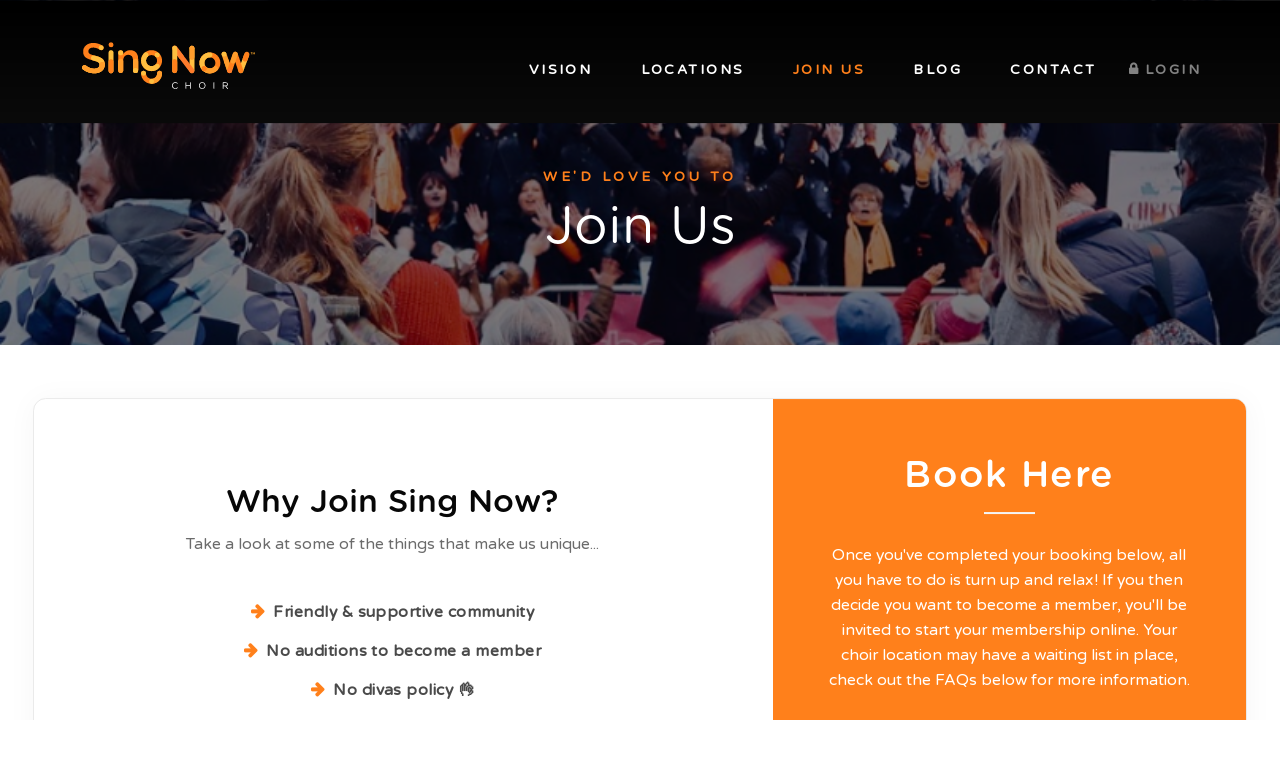

--- FILE ---
content_type: text/html; charset=UTF-8
request_url: https://singnowchoir.com/join-us/
body_size: 114452
content:
	<!doctype html>
<!--[if lt IE 7]><html class="no-js ie ie6 lt-ie9 lt-ie8 lt-ie7" lang="en-GB"> <![endif]-->
<!--[if IE 7]><html class="no-js ie ie7 lt-ie9 lt-ie8" lang="en-GB"> <![endif]-->
<!--[if IE 8]><html class="no-js ie ie8 lt-ie9" lang="en-GB"> <![endif]-->
<!--[if gt IE 8]><!--><html class="no-js" lang="en-GB"> <!--<![endif]-->
<head>
    <meta charset="UTF-8">
    <html lang="en">
    <meta name="description" content="Contemporary, fresh and uplifting community choir.">
    <!--<link rel="icon" type="image/x-icon" href="https://singnowchoir.com/wp-content/themes/sing_now/images/favicons/favicon.ico">
    <link rel="icon" type="image/png" href="https://singnowchoir.com/wp-content/themes/sing_now/images/favicons/favicon.png">-->
    <link rel="apple-touch-icon" href="https://singnowchoir.com/wp-content/themes/sing_nowimages/favicons/custom-icon.png">
    <meta name="apple-mobile-web-app-capable" content="yes">
    <meta name="apple-mobile-web-app-status-bar-style" content="black">
    <meta name="msapplication-config" content="https://singnowchoir.com/wp-content/themes/sing_now/browserconfig.xml" />
    <link rel="stylesheet" href="https://singnowchoir.com/wp-content/themes/sing_now/style.css" type="text/css" media="screen" />
    <meta http-equiv="Content-Type" content="text/html; charset=UTF-8" />
    <meta http-equiv="X-UA-Compatible" content="IE=edge">
    <meta content="width=device-width, initial-scale=1" name="viewport" />
    <link rel="author" href="https://singnowchoir.com/wp-content/themes/sing_now/humans.txt" />
    <link rel="pingback" href="https://singnowchoir.com/xmlrpc.php" />
	<meta http-equiv="Content-Security-Policy" content="upgrade-insecure-requests">

    <link rel="icon" type="image/jpg" href="https://singnowchoir.com/wp-content/uploads/2021/05/favicon.jpg" />


    <!-- Global site tag (gtag.js) - Google Analytics -->
    <script async src="https://www.googletagmanager.com/gtag/js?id=UA-*********-*"></script>
    <script>
      window.dataLayer = window.dataLayer || [];
      function gtag(){dataLayer.push(arguments);}
      gtag('js', new Date());

      gtag('config', 'UA-*********-*');
    </script>


    <meta name='robots' content='index, follow, max-image-preview:large, max-snippet:-1, max-video-preview:-1' />

	<!-- This site is optimized with the Yoast SEO plugin v26.7 - https://yoast.com/wordpress/plugins/seo/ -->
	<title>Join us - Sing Now Choir</title>
	<link rel="canonical" href="https://singnowchoir.com/join-us/" />
	<meta property="og:locale" content="en_GB" />
	<meta property="og:type" content="article" />
	<meta property="og:title" content="Join us - Sing Now Choir" />
	<meta property="og:url" content="https://singnowchoir.com/join-us/" />
	<meta property="og:site_name" content="Sing Now Choir" />
	<meta property="article:modified_time" content="2021-08-23T11:32:22+00:00" />
	<meta name="twitter:card" content="summary_large_image" />
	<script type="application/ld+json" class="yoast-schema-graph">{"@context":"https://schema.org","@graph":[{"@type":"WebPage","@id":"https://singnowchoir.com/join-us/","url":"https://singnowchoir.com/join-us/","name":"Join us - Sing Now Choir","isPartOf":{"@id":"https://singnowchoir.com/#website"},"datePublished":"2019-03-21T10:36:11+00:00","dateModified":"2021-08-23T11:32:22+00:00","breadcrumb":{"@id":"https://singnowchoir.com/join-us/#breadcrumb"},"inLanguage":"en-GB","potentialAction":[{"@type":"ReadAction","target":["https://singnowchoir.com/join-us/"]}]},{"@type":"BreadcrumbList","@id":"https://singnowchoir.com/join-us/#breadcrumb","itemListElement":[{"@type":"ListItem","position":1,"name":"Home","item":"https://singnowchoir.com/"},{"@type":"ListItem","position":2,"name":"Join us"}]},{"@type":"WebSite","@id":"https://singnowchoir.com/#website","url":"https://singnowchoir.com/","name":"Sing Now Choir","description":"Contemporary, fresh and uplifting community choir.","potentialAction":[{"@type":"SearchAction","target":{"@type":"EntryPoint","urlTemplate":"https://singnowchoir.com/?s={search_term_string}"},"query-input":{"@type":"PropertyValueSpecification","valueRequired":true,"valueName":"search_term_string"}}],"inLanguage":"en-GB"}]}</script>
	<!-- / Yoast SEO plugin. -->


<link rel='dns-prefetch' href='//www.googletagmanager.com' />
<link rel='dns-prefetch' href='//ajax.googleapis.com' />
<link rel='dns-prefetch' href='//maxcdn.bootstrapcdn.com' />
<link rel="alternate" title="oEmbed (JSON)" type="application/json+oembed" href="https://singnowchoir.com/wp-json/oembed/1.0/embed?url=https%3A%2F%2Fsingnowchoir.com%2Fjoin-us%2F" />
<link rel="alternate" title="oEmbed (XML)" type="text/xml+oembed" href="https://singnowchoir.com/wp-json/oembed/1.0/embed?url=https%3A%2F%2Fsingnowchoir.com%2Fjoin-us%2F&#038;format=xml" />
<style id='wp-img-auto-sizes-contain-inline-css' type='text/css'>
img:is([sizes=auto i],[sizes^="auto," i]){contain-intrinsic-size:3000px 1500px}
/*# sourceURL=wp-img-auto-sizes-contain-inline-css */
</style>
<style id='wp-emoji-styles-inline-css' type='text/css'>

	img.wp-smiley, img.emoji {
		display: inline !important;
		border: none !important;
		box-shadow: none !important;
		height: 1em !important;
		width: 1em !important;
		margin: 0 0.07em !important;
		vertical-align: -0.1em !important;
		background: none !important;
		padding: 0 !important;
	}
/*# sourceURL=wp-emoji-styles-inline-css */
</style>
<style id='classic-theme-styles-inline-css' type='text/css'>
/*! This file is auto-generated */
.wp-block-button__link{color:#fff;background-color:#32373c;border-radius:9999px;box-shadow:none;text-decoration:none;padding:calc(.667em + 2px) calc(1.333em + 2px);font-size:1.125em}.wp-block-file__button{background:#32373c;color:#fff;text-decoration:none}
/*# sourceURL=/wp-includes/css/classic-themes.min.css */
</style>
<link rel='stylesheet' onload="this.media='all'" id='membermouse-jquery-css-css' href='//ajax.googleapis.com/ajax/libs/jqueryui/1.13.3/themes/smoothness/jquery-ui.css' type='text/css' media='all' />
<link rel='stylesheet' onload="this.media='all'" id='membermouse-main-css' href='https://singnowchoir.com/wp-content/plugins/membermouse/resources/css/common/mm-main.css' type='text/css' media='all' />
<link rel='stylesheet' onload="this.media='all'" id='membermouse-buttons-css' href='https://singnowchoir.com/wp-content/plugins/membermouse/resources/css/common/mm-buttons.css' type='text/css' media='all' />
<link rel='stylesheet' onload="this.media='all'" id='membermouse-font-awesome-css' href='//maxcdn.bootstrapcdn.com/font-awesome/4.7.0/css/font-awesome.min.css' type='text/css' media='all' />
<link rel='stylesheet' onload="this.media='all'" id='passster-public-css' href='https://singnowchoir.com/wp-content/plugins/content-protector/assets/public/passster-public.min.css' type='text/css' media='all' />
<script type="text/javascript" src="https://code.jquery.com/jquery-3.3.1.min.js" id="jquery-js"></script>
<script type="text/javascript" id="membermouse-global-js-extra">
/* <![CDATA[ */
var MemberMouseGlobal = {"jsIsAdmin":"","adminUrl":"https://singnowchoir.com/wp-admin/","globalurl":"https://singnowchoir.com/wp-content/plugins/membermouse","ajaxurl":"https://singnowchoir.com/wp-admin/admin-ajax.php","checkoutProcessingPaidMessage":"Please wait while we process your membership...","checkoutProcessingFreeMessage":"Please wait while we create your account...","checkoutProcessingMessageCSS":"mm-checkout-processing-message","currencyInfo":{"currency":"GBP","postfixIso":false,"name":"United Kingdom Pound","int_curr_symbol":"&#71;&#66;&#80;&#32;","currency_symbol":"&pound;","mon_decimal_point":".","mon_thousands_sep":",","mon_grouping":"3;3","positive_sign":"","negative_sign":"","int_frac_digits":"2","frac_digits":"2","p_cs_precedes":"1","p_sep_by_space":"0","n_cs_precedes":"1","n_sep_by_space":"0","p_sign_posn":"1","n_sign_posn":"1"}};
//# sourceURL=membermouse-global-js-extra
/* ]]> */
</script>
<script type="text/javascript" src="https://singnowchoir.com/wp-content/plugins/membermouse/resources/js/global.js" id="membermouse-global-js"></script>
<script type="text/javascript" src="https://singnowchoir.com/wp-includes/js/dist/hooks.min.js" id="wp-hooks-js"></script>
<script type="text/javascript" src="https://singnowchoir.com/wp-includes/js/dist/i18n.min.js" id="wp-i18n-js"></script>
<script type="text/javascript" id="wp-i18n-js-after">
/* <![CDATA[ */
wp.i18n.setLocaleData( { 'text direction\u0004ltr': [ 'ltr' ] } );
//# sourceURL=wp-i18n-js-after
/* ]]> */
</script>
<script type="text/javascript" src="https://singnowchoir.com/wp-content/plugins/membermouse/resources/js/common/mm-common-core.js" id="mm-common-core.js-js"></script>
<script type="text/javascript" src="https://singnowchoir.com/wp-content/plugins/automatic-upload-images/public/js/automatic-upload-images-public.js" id="automatic-upload-images-js"></script>
<script type="text/javascript" src="https://singnowchoir.com/wp-content/plugins/membermouse/resources/js/user/mm-preview.js" id="mm-preview.js-js"></script>
<script type="text/javascript" src="https://singnowchoir.com/wp-content/plugins/content-protector/assets/public/cookie.js" id="passster-cookie-js"></script>
<script type="text/javascript" id="passster-public-js-extra">
/* <![CDATA[ */
var ps_ajax = {"ajax_url":"https://singnowchoir.com/wp-admin/admin-ajax.php","nonce":"44e93d8532","hash_nonce":"ed174de00d","logout_nonce":"c0357c749f","post_id":"7","shortcodes":[],"permalink":"https://singnowchoir.com/join-us/","cookie_duration_unit":"days","cookie_duration":"2","disable_cookie":"","unlock_mode":""};
//# sourceURL=passster-public-js-extra
/* ]]> */
</script>
<script type="text/javascript" src="https://singnowchoir.com/wp-content/plugins/content-protector/assets/public/passster-public.min.js" id="passster-public-js"></script>

<!-- Google tag (gtag.js) snippet added by Site Kit -->
<!-- Google Analytics snippet added by Site Kit -->
<script type="text/javascript" src="https://www.googletagmanager.com/gtag/js?id=G-EL6KYPQVZH" id="google_gtagjs-js" async></script>
<script type="text/javascript" id="google_gtagjs-js-after">
/* <![CDATA[ */
window.dataLayer = window.dataLayer || [];function gtag(){dataLayer.push(arguments);}
gtag("set","linker",{"domains":["singnowchoir.com"]});
gtag("js", new Date());
gtag("set", "developer_id.dZTNiMT", true);
gtag("config", "G-EL6KYPQVZH");
//# sourceURL=google_gtagjs-js-after
/* ]]> */
</script>
<link rel="https://api.w.org/" href="https://singnowchoir.com/wp-json/" /><link rel="alternate" title="JSON" type="application/json" href="https://singnowchoir.com/wp-json/wp/v2/pages/7" /><link rel="EditURI" type="application/rsd+xml" title="RSD" href="https://singnowchoir.com/xmlrpc.php?rsd" />
<link rel='shortlink' href='https://singnowchoir.com/?p=7' />
<meta name="generator" content="Site Kit by Google 1.168.0" />        <style>
            .passster-form {
                max-width: 700px !important;
                        }

            .passster-form > form {
                background: #FAFAFA;
                padding: 20px 20px 20px 20px;
                margin: 0px 0px 0px 0px;
                border-radius: px;
            }

            .passster-form .ps-form-headline {
                font-size: 24px;
                font-weight: 500;
                color: #6804cc;
            }

            .passster-form p {
                font-size: 16px;
                font-weight: 300;
                color: #000;
            }

            .passster-submit, .passster-submit-recaptcha,
			.passster-submit, .passster-submit-turnstile {
                background: #6804cc;
                padding: 10px 10px 10px 10px;
                margin: 0px 0px 0px 0px;
                border-radius: px;
                font-size: 12px;
                font-weight: 400;
                color: #fff;
            }

            .passster-submit:hover, .passster-submit-recaptcha:hover,
            .passster-submit:hover, .passster-submit-turnstile:hover {
                background: #000;
                color: #fff;
            }
        </style>
		<link rel="icon" href="https://singnowchoir.com/wp-content/uploads/2021/07/cropped-Untitled-design-2-32x32.png" sizes="32x32" />
<link rel="icon" href="https://singnowchoir.com/wp-content/uploads/2021/07/cropped-Untitled-design-2-192x192.png" sizes="192x192" />
<link rel="apple-touch-icon" href="https://singnowchoir.com/wp-content/uploads/2021/07/cropped-Untitled-design-2-180x180.png" />
<meta name="msapplication-TileImage" content="https://singnowchoir.com/wp-content/uploads/2021/07/cropped-Untitled-design-2-270x270.png" />
		<style type="text/css" id="wp-custom-css">
			@media (min-width: 768px){
.location_details {
    width: calc(100% - 34.5625rem);
}
}

.location {
	min-height:0;
}
.location:after {
	content:'';
	clear:both;
}


.blog_posts_wrap {
	display:flex;flex-wrap:wrap;
	justify-content:space-between;
}
.blog_archive .blog_archive_top {padding-top:50%;height:0;}
.blog_archive {height:auto;float:none!important;}
.blog_archive 
.blog_archive_bottom h3{margin-top:0;}


@media (min-width: 768px){
	.blog_posts_wrap{
	  width:80%;
	}
	.blog_archive{width:48%;margin-left:0;margin-right:0;max-width:none;}
	.pre_blog_posts_wrap {
    width: 90%;
}
}

.sidebar{height:auto;}
.container:after {content:'';clear:both;}




/*BILLING PAGE TIDY UP */

.page-id-325 .mm-textField {
	margin:0 auto;
}

.page-id-325 #mm-billing-information-section .state select {
    width: 96%;
	font-size:1rem;
	color:#666;
}

.page-id-325 #mm-billing-information-section .country select {
	width:96%;
	font-size:1rem;
	color:#666;
}

.page-id-325 #mm_field_cc_exp_month {
	font-size:1rem;
	color:#666;
}

.page-id-325 #mm_field_cc_exp_year {
	font-size:1rem;
	color:#666;
}

.page-id-17509 h4 {
	    font-size: 1.4rem;
	color:#000;
    font-weight: 600;
    margin-top: 1.6rem;
    margin-bottom: 1.0625rem;
}
.page-id-17509 ul {
	margin-bottom:30px!important;
}

.page-id-17521 h4 {
	    font-size: 1.4rem;
	color:#000;
    font-weight: 600;
    margin-top: 1.6rem;
    margin-bottom: 1.0625rem;
}

.page-id-17521 ul {
	margin-bottom:30px!important;
}

.single-post .article-body a {
	color:#FF801B;
	font-weight:bold;
	text-decoration:underline;
}


.button-new {
    border-color: #FF801B;
    color: #FF801B;
    background-color: rgba(255,255,255,0);
    transition: all 0.5s ease;
    border: 2px solid;
    text-transform: uppercase;
    font-family: "Gotham Rounded Medium", 'Varela Round', sans-serif;
    font-size: .875rem;
    font-weight: 500;
    letter-spacing: .125rem;
    text-transform: uppercase;
    line-height: 1.3;
    min-width: 11.4375rem;
    padding-left: 15px;
    padding-right: 15px;
    }

.footer_contain_subscribe_form .the-button input {
   background-color: #000!important;
}

.mc_embed_signup {
	width: 100%;
    margin: 0 auto;
}

#mc_embed_signup div.mce_inline_error {
    margin: 0 0 1em 0;
    padding: 5px 10px;
    background-color: #000!important;
    font-weight: bold;
    z-index: 1;
	font-family: 'Varela Round', sans-serif!important;
	font-size:0.8rem;
	color: #666!important;
}

#mce-EMAIL {
	margin-bottom: 15px!important;
}
#mce-success-response {
	margin: 0 0 1em 0;
    padding: 5px 10px;
    background-color: #000!important;
    font-weight: bold;
    z-index: 1;
	font-family: 'Varela Round', sans-serif!important;
	font-size:0.8rem;
	color: #666!important;
}

.TandC_information {
    width: 100%!important;
}
.thecheckbox {
	float:left!important;
	width:5%;
}
.iagree {
	margin-top: 46px;
}
.btn-center {
	text-align:center;
}
#mm-account-information-section .intro {
    width: 100%;
    text-align: center!important];
    margin: 0 auto;
    letter-spacing: 0.2px;
    transform: translateX(0px)!important;
    margin-bottom: 39px;
}
.page_heading_container{
	position:relative;
}
.page_heading_container::before {
	height:auto!important;
}



.waitlist-header {
    font-size: 2.125rem;
	text-align:center;
	margin:20px 0px 10px 0px;
    font-weight: 700;
    line-height: 2.5rem;
    font-family: "Gotham Rounded Book", 'Varela Round', sans-serif;
}


.menu-model-inner {
    padding-top: 40px!important;
}

.page-template-signup .signup label {
    display: block;
	width:100%;
	padding-bottom: 15px;
}		</style>
		
<style id='global-styles-inline-css' type='text/css'>
:root{--wp--preset--aspect-ratio--square: 1;--wp--preset--aspect-ratio--4-3: 4/3;--wp--preset--aspect-ratio--3-4: 3/4;--wp--preset--aspect-ratio--3-2: 3/2;--wp--preset--aspect-ratio--2-3: 2/3;--wp--preset--aspect-ratio--16-9: 16/9;--wp--preset--aspect-ratio--9-16: 9/16;--wp--preset--color--black: #000000;--wp--preset--color--cyan-bluish-gray: #abb8c3;--wp--preset--color--white: #ffffff;--wp--preset--color--pale-pink: #f78da7;--wp--preset--color--vivid-red: #cf2e2e;--wp--preset--color--luminous-vivid-orange: #ff6900;--wp--preset--color--luminous-vivid-amber: #fcb900;--wp--preset--color--light-green-cyan: #7bdcb5;--wp--preset--color--vivid-green-cyan: #00d084;--wp--preset--color--pale-cyan-blue: #8ed1fc;--wp--preset--color--vivid-cyan-blue: #0693e3;--wp--preset--color--vivid-purple: #9b51e0;--wp--preset--gradient--vivid-cyan-blue-to-vivid-purple: linear-gradient(135deg,rgb(6,147,227) 0%,rgb(155,81,224) 100%);--wp--preset--gradient--light-green-cyan-to-vivid-green-cyan: linear-gradient(135deg,rgb(122,220,180) 0%,rgb(0,208,130) 100%);--wp--preset--gradient--luminous-vivid-amber-to-luminous-vivid-orange: linear-gradient(135deg,rgb(252,185,0) 0%,rgb(255,105,0) 100%);--wp--preset--gradient--luminous-vivid-orange-to-vivid-red: linear-gradient(135deg,rgb(255,105,0) 0%,rgb(207,46,46) 100%);--wp--preset--gradient--very-light-gray-to-cyan-bluish-gray: linear-gradient(135deg,rgb(238,238,238) 0%,rgb(169,184,195) 100%);--wp--preset--gradient--cool-to-warm-spectrum: linear-gradient(135deg,rgb(74,234,220) 0%,rgb(151,120,209) 20%,rgb(207,42,186) 40%,rgb(238,44,130) 60%,rgb(251,105,98) 80%,rgb(254,248,76) 100%);--wp--preset--gradient--blush-light-purple: linear-gradient(135deg,rgb(255,206,236) 0%,rgb(152,150,240) 100%);--wp--preset--gradient--blush-bordeaux: linear-gradient(135deg,rgb(254,205,165) 0%,rgb(254,45,45) 50%,rgb(107,0,62) 100%);--wp--preset--gradient--luminous-dusk: linear-gradient(135deg,rgb(255,203,112) 0%,rgb(199,81,192) 50%,rgb(65,88,208) 100%);--wp--preset--gradient--pale-ocean: linear-gradient(135deg,rgb(255,245,203) 0%,rgb(182,227,212) 50%,rgb(51,167,181) 100%);--wp--preset--gradient--electric-grass: linear-gradient(135deg,rgb(202,248,128) 0%,rgb(113,206,126) 100%);--wp--preset--gradient--midnight: linear-gradient(135deg,rgb(2,3,129) 0%,rgb(40,116,252) 100%);--wp--preset--font-size--small: 13px;--wp--preset--font-size--medium: 20px;--wp--preset--font-size--large: 36px;--wp--preset--font-size--x-large: 42px;--wp--preset--spacing--20: 0.44rem;--wp--preset--spacing--30: 0.67rem;--wp--preset--spacing--40: 1rem;--wp--preset--spacing--50: 1.5rem;--wp--preset--spacing--60: 2.25rem;--wp--preset--spacing--70: 3.38rem;--wp--preset--spacing--80: 5.06rem;--wp--preset--shadow--natural: 6px 6px 9px rgba(0, 0, 0, 0.2);--wp--preset--shadow--deep: 12px 12px 50px rgba(0, 0, 0, 0.4);--wp--preset--shadow--sharp: 6px 6px 0px rgba(0, 0, 0, 0.2);--wp--preset--shadow--outlined: 6px 6px 0px -3px rgb(255, 255, 255), 6px 6px rgb(0, 0, 0);--wp--preset--shadow--crisp: 6px 6px 0px rgb(0, 0, 0);}:where(.is-layout-flex){gap: 0.5em;}:where(.is-layout-grid){gap: 0.5em;}body .is-layout-flex{display: flex;}.is-layout-flex{flex-wrap: wrap;align-items: center;}.is-layout-flex > :is(*, div){margin: 0;}body .is-layout-grid{display: grid;}.is-layout-grid > :is(*, div){margin: 0;}:where(.wp-block-columns.is-layout-flex){gap: 2em;}:where(.wp-block-columns.is-layout-grid){gap: 2em;}:where(.wp-block-post-template.is-layout-flex){gap: 1.25em;}:where(.wp-block-post-template.is-layout-grid){gap: 1.25em;}.has-black-color{color: var(--wp--preset--color--black) !important;}.has-cyan-bluish-gray-color{color: var(--wp--preset--color--cyan-bluish-gray) !important;}.has-white-color{color: var(--wp--preset--color--white) !important;}.has-pale-pink-color{color: var(--wp--preset--color--pale-pink) !important;}.has-vivid-red-color{color: var(--wp--preset--color--vivid-red) !important;}.has-luminous-vivid-orange-color{color: var(--wp--preset--color--luminous-vivid-orange) !important;}.has-luminous-vivid-amber-color{color: var(--wp--preset--color--luminous-vivid-amber) !important;}.has-light-green-cyan-color{color: var(--wp--preset--color--light-green-cyan) !important;}.has-vivid-green-cyan-color{color: var(--wp--preset--color--vivid-green-cyan) !important;}.has-pale-cyan-blue-color{color: var(--wp--preset--color--pale-cyan-blue) !important;}.has-vivid-cyan-blue-color{color: var(--wp--preset--color--vivid-cyan-blue) !important;}.has-vivid-purple-color{color: var(--wp--preset--color--vivid-purple) !important;}.has-black-background-color{background-color: var(--wp--preset--color--black) !important;}.has-cyan-bluish-gray-background-color{background-color: var(--wp--preset--color--cyan-bluish-gray) !important;}.has-white-background-color{background-color: var(--wp--preset--color--white) !important;}.has-pale-pink-background-color{background-color: var(--wp--preset--color--pale-pink) !important;}.has-vivid-red-background-color{background-color: var(--wp--preset--color--vivid-red) !important;}.has-luminous-vivid-orange-background-color{background-color: var(--wp--preset--color--luminous-vivid-orange) !important;}.has-luminous-vivid-amber-background-color{background-color: var(--wp--preset--color--luminous-vivid-amber) !important;}.has-light-green-cyan-background-color{background-color: var(--wp--preset--color--light-green-cyan) !important;}.has-vivid-green-cyan-background-color{background-color: var(--wp--preset--color--vivid-green-cyan) !important;}.has-pale-cyan-blue-background-color{background-color: var(--wp--preset--color--pale-cyan-blue) !important;}.has-vivid-cyan-blue-background-color{background-color: var(--wp--preset--color--vivid-cyan-blue) !important;}.has-vivid-purple-background-color{background-color: var(--wp--preset--color--vivid-purple) !important;}.has-black-border-color{border-color: var(--wp--preset--color--black) !important;}.has-cyan-bluish-gray-border-color{border-color: var(--wp--preset--color--cyan-bluish-gray) !important;}.has-white-border-color{border-color: var(--wp--preset--color--white) !important;}.has-pale-pink-border-color{border-color: var(--wp--preset--color--pale-pink) !important;}.has-vivid-red-border-color{border-color: var(--wp--preset--color--vivid-red) !important;}.has-luminous-vivid-orange-border-color{border-color: var(--wp--preset--color--luminous-vivid-orange) !important;}.has-luminous-vivid-amber-border-color{border-color: var(--wp--preset--color--luminous-vivid-amber) !important;}.has-light-green-cyan-border-color{border-color: var(--wp--preset--color--light-green-cyan) !important;}.has-vivid-green-cyan-border-color{border-color: var(--wp--preset--color--vivid-green-cyan) !important;}.has-pale-cyan-blue-border-color{border-color: var(--wp--preset--color--pale-cyan-blue) !important;}.has-vivid-cyan-blue-border-color{border-color: var(--wp--preset--color--vivid-cyan-blue) !important;}.has-vivid-purple-border-color{border-color: var(--wp--preset--color--vivid-purple) !important;}.has-vivid-cyan-blue-to-vivid-purple-gradient-background{background: var(--wp--preset--gradient--vivid-cyan-blue-to-vivid-purple) !important;}.has-light-green-cyan-to-vivid-green-cyan-gradient-background{background: var(--wp--preset--gradient--light-green-cyan-to-vivid-green-cyan) !important;}.has-luminous-vivid-amber-to-luminous-vivid-orange-gradient-background{background: var(--wp--preset--gradient--luminous-vivid-amber-to-luminous-vivid-orange) !important;}.has-luminous-vivid-orange-to-vivid-red-gradient-background{background: var(--wp--preset--gradient--luminous-vivid-orange-to-vivid-red) !important;}.has-very-light-gray-to-cyan-bluish-gray-gradient-background{background: var(--wp--preset--gradient--very-light-gray-to-cyan-bluish-gray) !important;}.has-cool-to-warm-spectrum-gradient-background{background: var(--wp--preset--gradient--cool-to-warm-spectrum) !important;}.has-blush-light-purple-gradient-background{background: var(--wp--preset--gradient--blush-light-purple) !important;}.has-blush-bordeaux-gradient-background{background: var(--wp--preset--gradient--blush-bordeaux) !important;}.has-luminous-dusk-gradient-background{background: var(--wp--preset--gradient--luminous-dusk) !important;}.has-pale-ocean-gradient-background{background: var(--wp--preset--gradient--pale-ocean) !important;}.has-electric-grass-gradient-background{background: var(--wp--preset--gradient--electric-grass) !important;}.has-midnight-gradient-background{background: var(--wp--preset--gradient--midnight) !important;}.has-small-font-size{font-size: var(--wp--preset--font-size--small) !important;}.has-medium-font-size{font-size: var(--wp--preset--font-size--medium) !important;}.has-large-font-size{font-size: var(--wp--preset--font-size--large) !important;}.has-x-large-font-size{font-size: var(--wp--preset--font-size--x-large) !important;}
/*# sourceURL=global-styles-inline-css */
</style>
<link rel='stylesheet' onload="this.media='all'" id='dashicons-css' href='https://singnowchoir.com/wp-includes/css/dashicons.min.css' type='text/css' media='all' />
<link rel='stylesheet' onload="this.media='all'" id='nf-display-css' href='https://singnowchoir.com/wp-content/plugins/ninja-forms/assets/css/display-structure.css' type='text/css' media='all' />
<link rel='stylesheet' onload="this.media='all'" id='jBox-css' href='https://singnowchoir.com/wp-content/plugins/ninja-forms/assets/css/jBox.css' type='text/css' media='all' />
<link rel='stylesheet' onload="this.media='all'" id='style-overrides-css' href='https://singnowchoir.com/wp-content/themes/sing_now/overrides.css' type='text/css' media='all' />
</head>
						</head>
	<body class="wp-singular page-template-default page page-id-7 wp-theme-sing_now" data-template="base.twig">
		<header class="header" id="main_header">
      <div class="wrapper" id="headerwrapper">
      <div class="header_wrapper">
        <div class="header_inner container">
          <div class="logo" onclick="location='https://singnowchoir.com'"></div>
          <nav id="nav-main" class="nav-main" role="navigation">
                    <a id="menu-vision" class="menu-item menu-item-type-post_type menu-item-object-page menu-item-13" href="https://singnowchoir.com/vision/">Vision</a>
      <a id="menu-locations" class="menu-item menu-item-type-post_type menu-item-object-page menu-item-15" href="https://singnowchoir.com/locations/">Locations</a>
      <a id="menu-join" class="menu-item menu-item-type-post_type menu-item-object-page current-menu-item page_item page-item-7 current_page_item menu-item-16" href="https://singnowchoir.com/join-us/">Join us</a>
      <a id="menu-blog" class="menu-item menu-item-type-post_type menu-item-object-page menu-item-17" href="https://singnowchoir.com/blog/">Blog</a>
      <a id="menu-contact" class="menu-item menu-item-type-post_type menu-item-object-page menu-item-18" href="https://singnowchoir.com/contact/">Contact</a>
            </nav>
          <button class="mobileNav" onclick="showMenu();"></button>
        </div>
      </div>
    </div>
  </header>

<div id="mobileMenu" class="menu-model menu-model-hidden">
  <button onclick="hideMenu();" class="exit"></button>
  <ul id="mobile-nav-main" class="menu-model-inner">
          <li>
        <a href="https://singnowchoir.com/vision/">Vision</a>
      </li>
          <li>
        <a href="https://singnowchoir.com/locations/">Locations</a>
      </li>
          <li>
        <a href="https://singnowchoir.com/join-us/">Join us</a>
      </li>
          <li>
        <a href="https://singnowchoir.com/blog/">Blog</a>
      </li>
          <li>
        <a href="https://singnowchoir.com/contact/">Contact</a>
      </li>
      </ul>
</div>

  <script>
    jQuery(document).ready(function(){
        jQuery("#mobile-nav-main").append('<li><a title="Members\' Area" id="menu-members" href="/members-area/login">Login</a></li>');
    });
  </script>

<script>
  function showMenu(){
	jQuery(document.body).addClass('menu-model-open');
    $('#mobileMenu').removeClass('menu-model-hidden');
  }
  function hideMenu(){
	jQuery(document.body).removeClass('menu-model-open');
    jQuery('#mobileMenu').addClass('menu-model-hidden');
  }
</script>

<style>

.menu-model-inner li,
.menu-model-inner li a {
	position:relative;z-index:9999;
}
#mobileMenu,
.menu-model-inner {
	z-index:9999;
}
</style>
		<section id="content" role="main" class="content-wrapper">
											<div class="wrapper  main_page_wrap">
							<div id="joinModal" style="display: none;" class="modal_cover modal">
  <div id="modal" class="modal_cover_inner">
    <div id="modalheader" style=""></div>
    <button class="btn_close" onclick="closeJoinModal();"></button>
    <noscript class="ninja-forms-noscript-message">
	Notice: JavaScript is required for this content.</noscript>
<div id="nf-form-5-cont" class="nf-form-cont" aria-live="polite" aria-labelledby="nf-form-title-5" aria-describedby="nf-form-errors-5" role="form">

    <div class="nf-loading-spinner"></div>

</div>
        <!-- That data is being printed as a workaround to page builders reordering the order of the scripts loaded-->
        <script>var formDisplay=1;var nfForms=nfForms||[];var form=[];form.id='5';form.settings={"objectType":"Form Setting","editActive":true,"title":"Free taster session (application + waiting list) - 2023","default_label_pos":"above","show_title":"0","clear_complete":"1","hide_complete":"1","logged_in":"","wrapper_class":"","element_class":"","key":"","add_submit":"1","currency":"","unique_field_error":"A form with this value has already been submitted.","not_logged_in_msg":"","sub_limit_msg":"The form has reached its submission limit.","calculations":[],"formContentData":["html_1581084322547","location_1591259460853","waiting_list_-_message_1675441082451","firstname_1633771131575","lastname_1633771134725","email_address_1633777497317","confirm_your_email_address_1633771722225","phone_number_1633771731572","rehearsal_date_basingstoke_1591263185686","listselect_1695376752990","how_did_you_hear_about_us_1581084019145","pronouns_1643813164380","pronouns_-_let_me_type_1643815533607","i_agree_to_the_snc_tandcandpp","book_1675442440869","register_for_updates_1675442454452"],"drawerDisabled":false,"changeEmailErrorMsg":"Please enter a valid email address!","changeDateErrorMsg":"Please enter a valid date!","confirmFieldErrorMsg":"These fields must match!","fieldNumberNumMinError":"Number Min Error","fieldNumberNumMaxError":"Number Max Error","fieldNumberIncrementBy":"Please increment by ","formErrorsCorrectErrors":"Please correct errors before submitting this form.","validateRequiredField":"This is a required field.","honeypotHoneypotError":"Honeypot Error","fieldsMarkedRequired":"Fields marked with an <span class=\"ninja-forms-req-symbol\">*<\/span> are required","conditions":[{"collapsed":true,"process":1,"connector":"all","when":[{"connector":"AND","key":"pronouns_1643813164380","comparator":"equal","value":"Let me type","type":"field","modelType":"when"}],"then":[{"key":"pronouns_-_let_me_type_1643815533607","trigger":"show_field","value":"","type":"field","modelType":"then"}],"else":[{"key":"pronouns_-_let_me_type_1643815533607","trigger":"hide_field","value":"","type":"field","modelType":"else"}]},{"collapsed":false,"process":1,"connector":"all","when":[{"connector":"AND","key":"location_1591259460853","comparator":"equal","value":"Basingstoke","type":"field","modelType":"when"}],"then":[{"key":"rehearsal_date_basingstoke_1591263185686","trigger":"show_field","value":"","type":"field","modelType":"then"}],"else":[{"key":"rehearsal_date_basingstoke_1591263185686","trigger":"hide_field","value":"","type":"field","modelType":"else"}]},{"collapsed":false,"process":1,"connector":"all","when":[{"connector":"AND","key":"location_1591259460853","comparator":"equal","value":"Fareham","type":"field","modelType":"when"}],"then":[{"key":"waiting_list_-_message_1675441082451","trigger":"show_field","value":"","type":"field","modelType":"then"},{"key":"phone_number_1633771731572","trigger":"hide_field","value":"","type":"field","modelType":"then"},{"key":"pronouns_1643813164380","trigger":"hide_field","value":"","type":"field","modelType":"then"},{"key":"register_for_updates_1675442454452","trigger":"show_field","value":"","type":"field","modelType":"then"},{"key":"book_1675442440869","trigger":"hide_field","value":"","type":"field","modelType":"then"}],"else":[{"key":"waiting_list_-_message_1675441082451","trigger":"hide_field","value":"","type":"field","modelType":"else"},{"key":"phone_number_1633771731572","trigger":"show_field","value":"","type":"field","modelType":"else"},{"key":"pronouns_1643813164380","trigger":"show_field","value":"","type":"field","modelType":"else"},{"key":"register_for_updates_1675442454452","trigger":"hide_field","value":"","type":"field","modelType":"else"},{"key":"book_1675442440869","trigger":"show_field","value":"","type":"field","modelType":"else"}]},{"collapsed":false,"process":1,"connector":"all","when":[{"connector":"AND","key":"location_1591259460853","comparator":"equal","value":"Southampton","type":"field","modelType":"when"}],"then":[{"key":"waiting_list_-_message_1675441082451","trigger":"show_field","value":"","type":"field","modelType":"then"},{"key":"phone_number_1633771731572","trigger":"hide_field","value":"","type":"field","modelType":"then"},{"key":"pronouns_1643813164380","trigger":"hide_field","value":"","type":"field","modelType":"then"},{"key":"register_for_updates_1675442454452","trigger":"show_field","value":"","type":"field","modelType":"then"},{"key":"book_1675442440869","trigger":"hide_field","value":"","type":"field","modelType":"then"}],"else":[{"key":"waiting_list_-_message_1675441082451","trigger":"hide_field","value":"","type":"field","modelType":"else"},{"key":"phone_number_1633771731572","trigger":"show_field","value":"","type":"field","modelType":"else"},{"key":"pronouns_1643813164380","trigger":"show_field","value":"","type":"field","modelType":"else"},{"key":"register_for_updates_1675442454452","trigger":"hide_field","value":"","type":"field","modelType":"else"},{"key":"book_1675442440869","trigger":"show_field","value":"","type":"field","modelType":"else"}]},{"collapsed":false,"process":1,"connector":"all","when":[{"connector":"AND","key":"location_1591259460853","comparator":"equal","value":"Hedge End","type":"field","modelType":"when"}],"then":[{"key":"listselect_1695376752990","trigger":"show_field","value":"","type":"field","modelType":"then"}],"else":[{"key":"listselect_1695376752990","trigger":"hide_field","value":"","type":"field","modelType":"else"}]},{"collapsed":false,"process":1,"connector":"any","when":[{"connector":"AND","key":"location_1591259460853","comparator":"equal","value":"Southampton","type":"field","modelType":"when"},{"connector":"AND","key":"location_1591259460853","comparator":"equal","value":"Fareham","type":"field","modelType":"when"}],"then":[{"key":17,"trigger":"activate_action","value":"","type":"action","modelType":"then"}],"else":[{"key":17,"trigger":"deactivate_action","type":"action","modelType":"else"}]},{"collapsed":false,"process":1,"connector":"any","when":[{"connector":"AND","key":"location_1591259460853","comparator":"equal","value":"Basingstoke","type":"field","modelType":"when"},{"connector":"AND","key":"location_1591259460853","comparator":"equal","value":"Hedge End","type":"field","modelType":"when"}],"then":[{"key":18,"trigger":"activate_action","value":"","type":"action","modelType":"then"}],"else":[{"key":18,"trigger":"deactivate_action","type":"action","modelType":"else"}]},{"collapsed":false,"process":1,"connector":"any","when":[{"connector":"AND","key":"location_1591259460853","comparator":"equal","value":"Basingstoke","type":"field","modelType":"when"},{"connector":"AND","key":"location_1591259460853","comparator":"equal","value":"Hedge End","type":"field","modelType":"when"}],"then":[{"key":20,"trigger":"activate_action","value":"","type":"action","modelType":"then"}],"else":[{"key":20,"trigger":"deactivate_action","type":"action","modelType":"else"}]},{"collapsed":false,"process":1,"connector":"any","when":[{"connector":"AND","key":"location_1591259460853","comparator":"equal","value":"Basingstoke","type":"field","modelType":"when"},{"connector":"AND","key":"location_1591259460853","comparator":"equal","value":"Hedge End","type":"field","modelType":"when"}],"then":[{"key":21,"trigger":"activate_action","value":"","type":"action","modelType":"then"}],"else":[{"key":21,"trigger":"deactivate_action","type":"action","modelType":"else"}]},{"collapsed":false,"process":"1","connector":"any","when":[{"connector":"AND","key":"location_1591259460853","comparator":"equal","value":"Fareham","type":"field","modelType":"when"},{"connector":"AND","key":"location_1591259460853","comparator":"equal","value":"Southampton","type":"field","modelType":"when"}],"then":[{"key":22,"trigger":"activate_action","value":"","type":"action","modelType":"then"}],"else":[{"key":22,"trigger":"deactivate_action","type":"action","modelType":"else"}]},{"collapsed":false,"process":"0","connector":"any","when":[{"connector":"AND","key":"location_1591259460853","comparator":"equal","value":"Basingstoke","type":"field","modelType":"when"},{"connector":"AND","key":"location_1591259460853","comparator":"equal","value":"Hedge End","type":"field","modelType":"when"}],"then":[{"key":23,"trigger":"activate_action","value":"","type":"action","modelType":"then"}],"else":[{"key":23,"trigger":"deactivate_action","type":"action","modelType":"else"}]}],"repeatable_fieldsets":"","unique_field":"0","allow_public_link":0,"public_link":"https:\/\/singnowchoir.com\/ninja-forms\/5jds8","embed_form":"","public_link_key":"5jds8","form_title_heading_level":"3","ninjaForms":"Ninja Forms","fieldTextareaRTEInsertLink":"Insert Link","fieldTextareaRTEInsertMedia":"Insert Media","fieldTextareaRTESelectAFile":"Select a file","formHoneypot":"If you are a human seeing this field, please leave it empty.","fileUploadOldCodeFileUploadInProgress":"File Upload in Progress.","fileUploadOldCodeFileUpload":"FILE UPLOAD","currencySymbol":"&pound;","thousands_sep":",","decimal_point":".","siteLocale":"en_GB","dateFormat":"d\/m\/Y","startOfWeek":"1","of":"of","previousMonth":"Previous Month","nextMonth":"Next Month","months":["January","February","March","April","May","June","July","August","September","October","November","December"],"monthsShort":["Jan","Feb","Mar","Apr","May","Jun","Jul","Aug","Sep","Oct","Nov","Dec"],"weekdays":["Sunday","Monday","Tuesday","Wednesday","Thursday","Friday","Saturday"],"weekdaysShort":["Sun","Mon","Tue","Wed","Thu","Fri","Sat"],"weekdaysMin":["Su","Mo","Tu","We","Th","Fr","Sa"],"recaptchaConsentMissing":"reCaptcha validation couldn&#039;t load.","recaptchaMissingCookie":"reCaptcha v3 validation couldn&#039;t load the cookie needed to submit the form.","recaptchaConsentEvent":"Accept reCaptcha cookies before sending the form.","currency_symbol":"","beforeForm":"","beforeFields":"","afterFields":"","afterForm":""};form.fields=[{"objectType":"Field","objectDomain":"fields","editActive":false,"order":1,"idAttribute":"id","label":"HTML","type":"html","default":"<h1>Book a free taster session<\/h1>\n<p>Use the form below to book your free taster session with Sing Now Choir. Once you've submitted the form, make sure to check your spam\/junk folder for confirmation, sometimes our emails end up in there! If your chosen location is operating a waiting list, more will be explained in the form below.<\/p>","container_class":"","element_class":"","key":"html_1581084322547","drawerDisabled":false,"field_label":"HTML","field_key":"html_1581084322547","admin_label":"","id":56,"beforeField":"","afterField":"","value":"<h1>Book a free taster session<\/h1>\n<p>Use the form below to book your free taster session with Sing Now Choir. Once you've submitted the form, make sure to check your spam\/junk folder for confirmation, sometimes our emails end up in there! If your chosen location is operating a waiting list, more will be explained in the form below.<\/p>","label_pos":"above","parentType":"html","element_templates":["html","input"],"old_classname":"","wrap_template":"wrap"},{"objectType":"Field","objectDomain":"fields","editActive":false,"order":2,"idAttribute":"id","label":"Location","type":"listselect","key":"location_1591259460853","label_pos":"hidden","required":1,"options":[{"errors":[],"max_options":0,"label":"Select your choir location *","value":"","calc":"","selected":1,"order":0,"settingModel":{"settings":false,"hide_merge_tags":false,"error":false,"name":"options","type":"option-repeater","label":"Options <a href=\"#\" class=\"nf-add-new\">Add New<\/a> <a href=\"#\" class=\"extra nf-open-import-tooltip\"><i class=\"fa fa-sign-in\" aria-hidden=\"true\"><\/i> Import<\/a>","width":"full","group":"","value":[{"label":"One","value":"one","calc":"","selected":0,"order":0},{"label":"Two","value":"two","calc":"","selected":0,"order":1},{"label":"Three","value":"three","calc":"","selected":0,"order":2}],"columns":{"label":{"header":"Label","default":""},"value":{"header":"Value","default":""},"calc":{"header":"Calc Value","default":""},"selected":{"header":"<span class=\"dashicons dashicons-yes\"><\/span>","default":0}}},"manual_value":true},{"errors":[],"max_options":0,"order":1,"new":false,"options":[],"label":"Basingstoke","value":"Basingstoke","calc":"","selected":0,"settingModel":{"settings":false,"hide_merge_tags":false,"error":false,"name":"options","type":"option-repeater","label":"Options <a href=\"#\" class=\"nf-add-new\">Add New<\/a> <a href=\"#\" class=\"extra nf-open-import-tooltip\"><i class=\"fa fa-sign-in\" aria-hidden=\"true\"><\/i> Import<\/a>","width":"full","group":"","value":[{"label":"One","value":"one","calc":"","selected":0,"order":0},{"label":"Two","value":"two","calc":"","selected":0,"order":1},{"label":"Three","value":"three","calc":"","selected":0,"order":2}],"columns":{"label":{"header":"Label","default":""},"value":{"header":"Value","default":""},"calc":{"header":"Calc Value","default":""},"selected":{"header":"<span class=\"dashicons dashicons-yes\"><\/span>","default":0}}},"manual_value":true},{"errors":[],"max_options":0,"order":2,"new":false,"options":[],"label":"Fareham","value":"Fareham","calc":"","selected":0,"settingModel":{"settings":false,"hide_merge_tags":false,"error":false,"name":"options","type":"option-repeater","label":"Options <a href=\"#\" class=\"nf-add-new\">Add New<\/a> <a href=\"#\" class=\"extra nf-open-import-tooltip\"><i class=\"fa fa-sign-in\" aria-hidden=\"true\"><\/i> Import<\/a>","width":"full","group":"","value":[{"label":"One","value":"one","calc":"","selected":0,"order":0},{"label":"Two","value":"two","calc":"","selected":0,"order":1},{"label":"Three","value":"three","calc":"","selected":0,"order":2}],"columns":{"label":{"header":"Label","default":""},"value":{"header":"Value","default":""},"calc":{"header":"Calc Value","default":""},"selected":{"header":"<span class=\"dashicons dashicons-yes\"><\/span>","default":0}}},"manual_value":true},{"errors":[],"max_options":0,"order":3,"new":false,"options":[],"label":"Hedge End","value":"Hedge End","calc":"","selected":0,"settingModel":{"settings":false,"hide_merge_tags":false,"error":false,"name":"options","type":"option-repeater","label":"Options <a href=\"#\" class=\"nf-add-new\">Add New<\/a> <a href=\"#\" class=\"extra nf-open-import-tooltip\"><i class=\"fa fa-sign-in\" aria-hidden=\"true\"><\/i> Import<\/a>","width":"full","group":"","value":[{"label":"One","value":"one","calc":"","selected":0,"order":0},{"label":"Two","value":"two","calc":"","selected":0,"order":1},{"label":"Three","value":"three","calc":"","selected":0,"order":2}],"columns":{"label":{"header":"Label","default":""},"value":{"header":"Value","default":""},"calc":{"header":"Calc Value","default":""},"selected":{"header":"<span class=\"dashicons dashicons-yes\"><\/span>","default":0}}},"manual_value":true},{"errors":[],"max_options":0,"label":"Southampton","value":"Southampton","calc":"","selected":0,"order":4,"settingModel":{"settings":false,"hide_merge_tags":false,"error":false,"name":"options","type":"option-repeater","label":"Options <a href=\"#\" class=\"nf-add-new\">Add New<\/a> <a href=\"#\" class=\"extra nf-open-import-tooltip\"><i class=\"fa fa-sign-in\" aria-hidden=\"true\"><\/i> Import<\/a>","width":"full","group":"","value":[{"label":"One","value":"one","calc":"","selected":0,"order":0},{"label":"Two","value":"two","calc":"","selected":0,"order":1},{"label":"Three","value":"three","calc":"","selected":0,"order":2}],"columns":{"label":{"header":"Label","default":""},"value":{"header":"Value","default":""},"calc":{"header":"Calc Value","default":""},"selected":{"header":"<span class=\"dashicons dashicons-yes\"><\/span>","default":0}}},"manual_value":true}],"container_class":"","element_class":"","admin_label":"","help_text":"","drawerDisabled":false,"field_label":"Location","field_key":"location_1591259460853","id":55,"beforeField":"","afterField":"","value":"","parentType":"list","element_templates":["listselect","input"],"old_classname":"list-select","wrap_template":"wrap"},{"objectType":"Field","objectDomain":"fields","editActive":false,"order":3,"idAttribute":"id","label":"Waiting List - Message","type":"html","default":"<H3>We are at capacity in {field:location_1591259460853}...<\/H3>\n\n<p>Please enter your information below to be added to the waiting list! Once we have space, we will invite you along for a free taster session.<\/p>","container_class":"","element_class":"","key":"waiting_list_-_message_1675441082451","drawerDisabled":false,"admin_label":"","id":69,"beforeField":"","afterField":"","value":"<H3>We are at capacity in {field:location_1591259460853}...<\/H3>\n\n<p>Please enter your information below to be added to the waiting list! Once we have space, we will invite you along for a free taster session.<\/p>","label_pos":"above","parentType":"html","element_templates":["html","input"],"old_classname":"","wrap_template":"wrap"},{"objectType":"Field","objectDomain":"fields","editActive":false,"order":4,"idAttribute":"id","label":"First Name","type":"firstname","key":"firstname_1633771131575","label_pos":"above","required":1,"default":"","placeholder":"Please enter your first name","container_class":"","element_class":"","admin_label":"","help_text":"","custom_name_attribute":"fname","personally_identifiable":1,"value":"","drawerDisabled":"","field_label":"First Name","field_key":"firstname_1633771131575","id":61,"beforeField":"","afterField":"","parentType":"firstname","element_templates":["firstname","input"],"old_classname":"","wrap_template":"wrap"},{"objectType":"Field","objectDomain":"fields","editActive":false,"order":5,"idAttribute":"id","label":"Last Name","type":"lastname","key":"lastname_1633771134725","label_pos":"above","required":1,"default":"","placeholder":"Please enter your last name","container_class":"","element_class":"","admin_label":"","help_text":"","custom_name_attribute":"lname","personally_identifiable":1,"value":"","drawerDisabled":"","field_label":"Last Name","field_key":"lastname_1633771134725","id":62,"beforeField":"","afterField":"","parentType":"lastname","element_templates":["lastname","input"],"old_classname":"","wrap_template":"wrap"},{"objectType":"Field","objectDomain":"fields","editActive":false,"order":6,"idAttribute":"id","label":"Email Address","type":"email","key":"email_address_1633777497317","label_pos":"above","required":1,"default":"","placeholder":"Please enter your email address","container_class":"","element_class":"","admin_label":"","help_text":"","custom_name_attribute":"email","personally_identifiable":1,"value":"","drawerDisabled":"","field_label":"Email Address","field_key":"email_address_1633777497317","id":63,"beforeField":"","afterField":"","parentType":"email","element_templates":["email","input"],"old_classname":"","wrap_template":"wrap"},{"objectType":"Field","objectDomain":"fields","editActive":false,"order":7,"idAttribute":"id","label":"Confirm Your Email Address","type":"confirm","key":"confirm_your_email_address_1633771722225","label_pos":"above","required":1,"default":"","placeholder":"Please confirm your email address","container_class":"","element_class":"","input_limit":"","input_limit_type":"characters","input_limit_msg":"Character(s) left","manual_key":"","admin_label":"","help_text":"","confirm_field":"email_address_1633777497317","value":"","drawerDisabled":false,"field_label":"Confirm Your Email Address","field_key":"confirm_your_email_address_1633771722225","id":65,"beforeField":"","afterField":"","parentType":"confirm","element_templates":["input"],"old_classname":"","wrap_template":"wrap"},{"objectType":"Field","objectDomain":"fields","editActive":false,"order":8,"idAttribute":"id","label":"Phone Number","type":"phone","key":"phone_number_1633771731572","label_pos":"above","required":"","default":"","placeholder":"Please enter your phone number","container_class":"","element_class":"","input_limit":"","input_limit_type":"characters","input_limit_msg":"Character(s) left","manual_key":"","admin_label":"","help_text":"","mask":"","custom_mask":"","custom_name_attribute":"phone","personally_identifiable":1,"value":"","drawerDisabled":"","field_label":"Phone Number","field_key":"phone_number_1633771731572","id":64,"beforeField":"","afterField":"","parentType":"textbox","element_templates":["tel","textbox","input"],"old_classname":"","wrap_template":"wrap"},{"objectType":"Field","objectDomain":"fields","editActive":false,"order":9,"idAttribute":"id","label":"Rehearsal Date Basingstoke","type":"listselect","key":"rehearsal_date_basingstoke_1591263185686","label_pos":"hidden","required":1,"options":[{"errors":[],"max_options":0,"label":"Select which rehearsal you'd like to attend *","value":"","calc":"","selected":1,"order":0,"settingModel":{"settings":false,"hide_merge_tags":false,"error":false,"name":"options","type":"option-repeater","label":"Options <a href=\"#\" class=\"nf-add-new\">Add New<\/a> <a href=\"#\" class=\"extra nf-open-import-tooltip\"><i class=\"fa fa-sign-in\" aria-hidden=\"true\"><\/i> Import<\/a>","width":"full","group":"","value":[{"label":"One","value":"one","calc":"","selected":0,"order":0},{"label":"Two","value":"two","calc":"","selected":0,"order":1},{"label":"Three","value":"three","calc":"","selected":0,"order":2}],"columns":{"label":{"header":"Label","default":""},"value":{"header":"Value","default":""},"calc":{"header":"Calc Value","default":""},"selected":{"header":"<span class=\"dashicons dashicons-yes\"><\/span>","default":0}}},"manual_value":true},{"label":"Wed 28th January 2026","value":"28th January 2026","calc":0},{"label":"Wed 4th February 2026","value":"4th February 2026","calc":0},{"label":"Wed 11th February 2026","value":"11th February 2026","calc":0},{"label":"Wed 18th February 2026","value":"18th February 2026","calc":0},{"label":"Wed 25th February 2026","value":"25th February 2026","calc":0},{"label":"Wed 4th March 2026","value":"4th March 2026","calc":0},{"label":"Wed 11th March 2026","value":"11th March 2026","calc":0},{"label":"Wed 18th March 2026","value":"18th March 2026","calc":0},{"label":"Wed 25th March 2026","value":"25th March 2026","calc":0},{"label":"Wed 1st April 2026","value":"1st April 2026","calc":0}],"container_class":"","element_class":"","admin_label":"","help_text":"","drawerDisabled":false,"manual_key":1,"field_label":"Rehearsal Date Basingstoke","field_key":"rehearsal_date_basingstoke_1591263185686","id":59,"beforeField":"","afterField":"","value":"","parentType":"list","element_templates":["listselect","input"],"old_classname":"list-select","wrap_template":"wrap"},{"objectType":"Field","objectDomain":"fields","editActive":false,"order":9,"idAttribute":"id","label":"Rehearsal Date Hedge End","type":"listselect","key":"listselect_1695376752990","label_pos":"hidden","required":1,"options":[{"errors":[],"max_options":0,"label":"Select which rehearsal you'd like to attend *","value":"","calc":"","selected":1,"order":0,"settingModel":{"settings":false,"hide_merge_tags":false,"error":false,"name":"options","type":"option-repeater","label":"Options <a href=\"#\" class=\"nf-add-new\">Add New<\/a> <a href=\"#\" class=\"extra nf-open-import-tooltip\"><i class=\"fa fa-sign-in\" aria-hidden=\"true\"><\/i> Import<\/a>","width":"full","group":"","value":[{"label":"One","value":"one","calc":"","selected":0,"order":0},{"label":"Two","value":"two","calc":"","selected":0,"order":1},{"label":"Three","value":"three","calc":"","selected":0,"order":2}],"columns":{"label":{"header":"Label","default":""},"value":{"header":"Value","default":""},"calc":{"header":"Calc Value","default":""},"selected":{"header":"<span class=\"dashicons dashicons-yes\"><\/span>","default":0}}},"manual_value":true},{"label":"Thu 22nd January 2026","value":"22nd January 2026","calc":0},{"label":"Thu 29th January 2026","value":"29th January 2026","calc":0},{"label":"Thu 5th February 2026","value":"5th February 2026","calc":0},{"label":"Thu 12th February 2026","value":"12th February 2026","calc":0},{"label":"Thu 19th February 2026","value":"19th February 2026","calc":0},{"label":"Thu 26th February 2026","value":"26th February 2026","calc":0},{"label":"Thu 5th March 2026","value":"5th March 2026","calc":0},{"label":"Thu 12th March 2026","value":"12th March 2026","calc":0},{"label":"Thu 19th March 2026","value":"19th March 2026","calc":0},{"label":"Thu 26th March 2026","value":"26th March 2026","calc":0}],"container_class":"","element_class":"","admin_label":"","help_text":"","drawerDisabled":false,"manual_key":true,"field_label":"Rehearsal Date Basingstoke","field_key":"rehearsal_date_basingstoke_1591263185686","id":73,"beforeField":"","afterField":"","value":"","parentType":"list","element_templates":["listselect","input"],"old_classname":"list-select","wrap_template":"wrap"},{"objectType":"Field","objectDomain":"fields","editActive":false,"order":10,"idAttribute":"id","label":"","type":"listselect","key":"how_did_you_hear_about_us_1581084019145","label_pos":"hidden","required":1,"options":[{"errors":[],"max_options":0,"order":0,"new":false,"options":[],"label":"How did you hear about us? *","value":"","calc":"","selected":1,"settingModel":{"settings":false,"hide_merge_tags":false,"error":false,"name":"options","type":"option-repeater","label":"Options <a href=\"#\" class=\"nf-add-new\">Add New<\/a> <a href=\"#\" class=\"extra nf-open-import-tooltip\"><i class=\"fa fa-sign-in\" aria-hidden=\"true\"><\/i> Import<\/a>","width":"full","group":"","value":[{"label":"One","value":"one","calc":"","selected":0,"order":0},{"label":"Two","value":"two","calc":"","selected":0,"order":1},{"label":"Three","value":"three","calc":"","selected":0,"order":2}],"columns":{"label":{"header":"Label","default":""},"value":{"header":"Value","default":""},"calc":{"header":"Calc Value","default":""},"selected":{"header":"<span class=\"dashicons dashicons-yes\"><\/span>","default":0}}},"manual_value":true},{"errors":[],"max_options":0,"order":1,"new":false,"options":[],"label":"Google search","value":"Google search","calc":"","selected":0,"settingModel":{"settings":false,"hide_merge_tags":false,"error":false,"name":"options","type":"option-repeater","label":"Options <a href=\"#\" class=\"nf-add-new\">Add New<\/a> <a href=\"#\" class=\"extra nf-open-import-tooltip\"><i class=\"fa fa-sign-in\" aria-hidden=\"true\"><\/i> Import<\/a>","width":"full","group":"","value":[{"label":"One","value":"one","calc":"","selected":0,"order":0},{"label":"Two","value":"two","calc":"","selected":0,"order":1},{"label":"Three","value":"three","calc":"","selected":0,"order":2}],"columns":{"label":{"header":"Label","default":""},"value":{"header":"Value","default":""},"calc":{"header":"Calc Value","default":""},"selected":{"header":"<span class=\"dashicons dashicons-yes\"><\/span>","default":0}}},"manual_value":true},{"errors":[],"max_options":0,"label":"Through a friend","value":"Through a friend","calc":"","selected":0,"order":2,"settingModel":{"settings":false,"hide_merge_tags":false,"error":false,"name":"options","type":"option-repeater","label":"Options <a href=\"#\" class=\"nf-add-new\">Add New<\/a> <a href=\"#\" class=\"extra nf-open-import-tooltip\"><i class=\"fa fa-sign-in\" aria-hidden=\"true\"><\/i> Import<\/a>","width":"full","group":"","value":[{"label":"One","value":"one","calc":"","selected":0,"order":0},{"label":"Two","value":"two","calc":"","selected":0,"order":1},{"label":"Three","value":"three","calc":"","selected":0,"order":2}],"columns":{"label":{"header":"Label","default":""},"value":{"header":"Value","default":""},"calc":{"header":"Calc Value","default":""},"selected":{"header":"<span class=\"dashicons dashicons-yes\"><\/span>","default":0}}},"manual_value":true},{"errors":[],"max_options":0,"label":"Social media","value":"Social media","calc":"","selected":0,"order":3,"settingModel":{"settings":false,"hide_merge_tags":false,"error":false,"name":"options","type":"option-repeater","label":"Options <a href=\"#\" class=\"nf-add-new\">Add New<\/a> <a href=\"#\" class=\"extra nf-open-import-tooltip\"><i class=\"fa fa-sign-in\" aria-hidden=\"true\"><\/i> Import<\/a>","width":"full","group":"","value":[{"label":"One","value":"one","calc":"","selected":0,"order":0},{"label":"Two","value":"two","calc":"","selected":0,"order":1},{"label":"Three","value":"three","calc":"","selected":0,"order":2}],"columns":{"label":{"header":"Label","default":""},"value":{"header":"Value","default":""},"calc":{"header":"Calc Value","default":""},"selected":{"header":"<span class=\"dashicons dashicons-yes\"><\/span>","default":0}}},"manual_value":true},{"errors":[],"max_options":0,"order":4,"new":false,"options":[],"label":"Saw a performance","value":"Saw a performance","calc":"","selected":0,"settingModel":{"settings":false,"hide_merge_tags":false,"error":false,"name":"options","type":"option-repeater","label":"Options <a href=\"#\" class=\"nf-add-new\">Add New<\/a> <a href=\"#\" class=\"extra nf-open-import-tooltip\"><i class=\"fa fa-sign-in\" aria-hidden=\"true\"><\/i> Import<\/a>","width":"full","group":"","value":[{"label":"One","value":"one","calc":"","selected":0,"order":0},{"label":"Two","value":"two","calc":"","selected":0,"order":1},{"label":"Three","value":"three","calc":"","selected":0,"order":2}],"columns":{"label":{"header":"Label","default":""},"value":{"header":"Value","default":""},"calc":{"header":"Calc Value","default":""},"selected":{"header":"<span class=\"dashicons dashicons-yes\"><\/span>","default":0}}},"manual_value":true},{"errors":[],"max_options":0,"order":5,"new":false,"options":[],"label":"Newspaper","value":"Newspaper","calc":"","selected":0,"settingModel":{"settings":false,"hide_merge_tags":false,"error":false,"name":"options","type":"option-repeater","label":"Options <a href=\"#\" class=\"nf-add-new\">Add New<\/a> <a href=\"#\" class=\"extra nf-open-import-tooltip\"><i class=\"fa fa-sign-in\" aria-hidden=\"true\"><\/i> Import<\/a>","width":"full","group":"","value":[{"label":"One","value":"one","calc":"","selected":0,"order":0},{"label":"Two","value":"two","calc":"","selected":0,"order":1},{"label":"Three","value":"three","calc":"","selected":0,"order":2}],"columns":{"label":{"header":"Label","default":""},"value":{"header":"Value","default":""},"calc":{"header":"Calc Value","default":""},"selected":{"header":"<span class=\"dashicons dashicons-yes\"><\/span>","default":0}}},"manual_value":true},{"errors":[],"max_options":0,"order":6,"new":false,"options":[],"label":"Local choir referral","value":"Local choir referral","calc":"","selected":0,"settingModel":{"settings":false,"hide_merge_tags":false,"error":false,"name":"options","type":"option-repeater","label":"Options <a href=\"#\" class=\"nf-add-new\">Add New<\/a> <a href=\"#\" class=\"extra nf-open-import-tooltip\"><i class=\"fa fa-sign-in\" aria-hidden=\"true\"><\/i> Import<\/a>","width":"full","group":"","value":[{"label":"One","value":"one","calc":"","selected":0,"order":0},{"label":"Two","value":"two","calc":"","selected":0,"order":1},{"label":"Three","value":"three","calc":"","selected":0,"order":2}],"columns":{"label":{"header":"Label","default":""},"value":{"header":"Value","default":""},"calc":{"header":"Calc Value","default":""},"selected":{"header":"<span class=\"dashicons dashicons-yes\"><\/span>","default":0}}},"manual_value":true}],"container_class":"","element_class":"","admin_label":"","help_text":"","drawerDisabled":"","field_label":"","field_key":"how_did_you_hear_about_us_1581084019145","id":53,"beforeField":"","afterField":"","value":"","parentType":"list","element_templates":["listselect","input"],"old_classname":"list-select","wrap_template":"wrap"},{"objectType":"Field","objectDomain":"fields","editActive":false,"order":11,"idAttribute":"id","label":"Pronouns","type":"listselect","key":"pronouns_1643813164380","label_pos":"hidden","required":"","options":[{"errors":[],"max_options":0,"label":"What are your pronouns? (optional)","value":"","calc":"","selected":0,"order":0,"settingModel":{"settings":false,"hide_merge_tags":false,"error":false,"name":"options","type":"option-repeater","label":"Options <a href=\"#\" class=\"nf-add-new\">Add New<\/a> <a href=\"#\" class=\"extra nf-open-import-tooltip\"><i class=\"fa fa-sign-in\" aria-hidden=\"true\"><\/i> Import<\/a>","width":"full","group":"","value":[{"label":"One","value":"one","calc":"","selected":0,"order":0},{"label":"Two","value":"two","calc":"","selected":0,"order":1},{"label":"Three","value":"three","calc":"","selected":0,"order":2}],"columns":{"label":{"header":"Label","default":""},"value":{"header":"Value","default":""},"calc":{"header":"Calc Value","default":""},"selected":{"header":"<span class=\"dashicons dashicons-yes\"><\/span>","default":0}}},"manual_value":true},{"errors":[],"max_options":0,"label":"She\/Her","value":"She her","calc":"","selected":0,"order":1,"settingModel":{"settings":false,"hide_merge_tags":false,"error":false,"name":"options","type":"option-repeater","label":"Options <a href=\"#\" class=\"nf-add-new\">Add New<\/a> <a href=\"#\" class=\"extra nf-open-import-tooltip\"><i class=\"fa fa-sign-in\" aria-hidden=\"true\"><\/i> Import<\/a>","width":"full","group":"","value":[{"label":"One","value":"one","calc":"","selected":0,"order":0},{"label":"Two","value":"two","calc":"","selected":0,"order":1},{"label":"Three","value":"three","calc":"","selected":0,"order":2}],"columns":{"label":{"header":"Label","default":""},"value":{"header":"Value","default":""},"calc":{"header":"Calc Value","default":""},"selected":{"header":"<span class=\"dashicons dashicons-yes\"><\/span>","default":0}}},"manual_value":true},{"errors":[],"max_options":0,"label":"He\/Him","value":"He him","calc":"","selected":0,"order":2,"settingModel":{"settings":false,"hide_merge_tags":false,"error":false,"name":"options","type":"option-repeater","label":"Options <a href=\"#\" class=\"nf-add-new\">Add New<\/a> <a href=\"#\" class=\"extra nf-open-import-tooltip\"><i class=\"fa fa-sign-in\" aria-hidden=\"true\"><\/i> Import<\/a>","width":"full","group":"","value":[{"label":"One","value":"one","calc":"","selected":0,"order":0},{"label":"Two","value":"two","calc":"","selected":0,"order":1},{"label":"Three","value":"three","calc":"","selected":0,"order":2}],"columns":{"label":{"header":"Label","default":""},"value":{"header":"Value","default":""},"calc":{"header":"Calc Value","default":""},"selected":{"header":"<span class=\"dashicons dashicons-yes\"><\/span>","default":0}}},"manual_value":true},{"errors":[],"max_options":0,"order":3,"new":false,"options":[],"label":"They\/Them","value":"They Them","calc":"","selected":0,"settingModel":{"settings":false,"hide_merge_tags":false,"error":false,"name":"options","type":"option-repeater","label":"Options <a href=\"#\" class=\"nf-add-new\">Add New<\/a> <a href=\"#\" class=\"extra nf-open-import-tooltip\"><i class=\"fa fa-sign-in\" aria-hidden=\"true\"><\/i> Import<\/a>","width":"full","group":"","value":[{"label":"One","value":"one","calc":"","selected":0,"order":0},{"label":"Two","value":"two","calc":"","selected":0,"order":1},{"label":"Three","value":"three","calc":"","selected":0,"order":2}],"columns":{"label":{"header":"Label","default":""},"value":{"header":"Value","default":""},"calc":{"header":"Calc Value","default":""},"selected":{"header":"<span class=\"dashicons dashicons-yes\"><\/span>","default":0}}},"manual_value":true},{"errors":[],"max_options":0,"order":4,"new":false,"options":[],"label":"Let me type","value":"Let me type","calc":"","selected":0,"settingModel":{"settings":false,"hide_merge_tags":false,"error":false,"name":"options","type":"option-repeater","label":"Options <a href=\"#\" class=\"nf-add-new\">Add New<\/a> <a href=\"#\" class=\"extra nf-open-import-tooltip\"><i class=\"fa fa-sign-in\" aria-hidden=\"true\"><\/i> Import<\/a>","width":"full","group":"","value":[{"label":"One","value":"one","calc":"","selected":0,"order":0},{"label":"Two","value":"two","calc":"","selected":0,"order":1},{"label":"Three","value":"three","calc":"","selected":0,"order":2}],"columns":{"label":{"header":"Label","default":""},"value":{"header":"Value","default":""},"calc":{"header":"Calc Value","default":""},"selected":{"header":"<span class=\"dashicons dashicons-yes\"><\/span>","default":0}}},"manual_value":true}],"container_class":"","element_class":"","admin_label":"","desc_text":"<p>This helps us understand the best way to&nbsp;<span style=\"font-family: -apple-system, BlinkMacSystemFont, &quot;Segoe UI&quot;, Roboto, Oxygen-Sans, Ubuntu, Cantarell, &quot;Helvetica Neue&quot;, sans-serif;\">address you.<\/span><\/p>","drawerDisabled":"","help_text":"<p>Choose \"She\/her\" if you would like&nbsp;<span style=\"font-family: -apple-system, BlinkMacSystemFont, &quot;Segoe UI&quot;, Roboto, Oxygen-Sans, Ubuntu, Cantarell, &quot;Helvetica Neue&quot;, sans-serif;\">us to say \"<i>She's celebrating her birthday today!<\/i>\"&nbsp;<\/span><span style=\"font-family: -apple-system, BlinkMacSystemFont, &quot;Segoe UI&quot;, Roboto, Oxygen-Sans, Ubuntu, Cantarell, &quot;Helvetica Neue&quot;, sans-serif;\">on your birthday.<\/span><\/p>","field_label":"Pronouns","field_key":"pronouns_1643813164380","id":67,"beforeField":"","afterField":"","value":"","parentType":"list","element_templates":["listselect","input"],"old_classname":"list-select","wrap_template":"wrap"},{"objectType":"Field","objectDomain":"fields","editActive":false,"order":12,"idAttribute":"id","label":"Pronouns - Let Me Type","type":"textbox","key":"pronouns_-_let_me_type_1643815533607","label_pos":"hidden","required":"","default":"","placeholder":"Enter your pronouns here","container_class":"","element_class":"","input_limit":"","input_limit_type":"characters","input_limit_msg":"Character(s) left","manual_key":"","admin_label":"","help_text":"","disable_browser_autocomplete":1,"mask":"","custom_mask":"","custom_name_attribute":"","personally_identifiable":"","value":"","drawerDisabled":"","field_label":"Pronouns - Let Me Type","field_key":"pronouns_-_let_me_type_1643815533607","id":68,"beforeField":"","afterField":"","parentType":"textbox","element_templates":["textbox","input"],"old_classname":"","wrap_template":"wrap"},{"objectType":"Field","objectDomain":"fields","editActive":false,"order":13,"idAttribute":"id","label":"&gt; I agree to the SNC <a style=\"color:#FF801B\" href=\"https:\/\/singnowchoir.com\/terms\/\" target=\"_blank\">T&amp;Cs<\/a> &amp; <a style=\"color:#FF801B\" href=\"https:\/\/singnowchoir.com\/privacy-policy\/\" target=\"_blank\">PP","type":"checkbox","key":"i_agree_to_the_snc_tandcandpp","label_pos":"right","required":1,"container_class":"","element_class":"","manual_key":1,"admin_label":"","help_text":"<p><br><\/p>","desc_text":"<p><br><\/p>","default_value":"unchecked","checked_value":"Checked","unchecked_value":"Unchecked","checked_calc_value":"","unchecked_calc_value":"","drawerDisabled":"","field_label":"> I agree to the SNC <a style=\"color:#FF801B;\" href=\"https:\/\/singnowchoir.com\/terms\/\" target=\"_blank\">T&Cs<\/a> & <a style=\"color:#FF801B;\" href=\"https:\/\/singnowchoir.com\/privacy-policy\/\" target=\"_blank\">PP","field_key":"i_agree_to_the_snc_tandcandpp","id":66,"beforeField":"","afterField":"","value":"","parentType":"checkbox","element_templates":["checkbox","input"],"old_classname":"","wrap_template":"wrap"},{"objectType":"Field","objectDomain":"fields","editActive":false,"order":15,"idAttribute":"id","label":"Book","type":"submit","processing_label":"Processing","container_class":"","element_class":"","key":"book_1675442440869","drawerDisabled":false,"admin_label":"","id":71,"beforeField":"","afterField":"","value":"","label_pos":"above","parentType":"textbox","element_templates":["submit","button","input"],"old_classname":"","wrap_template":"wrap-no-label"},{"objectType":"Field","objectDomain":"fields","editActive":false,"order":15,"idAttribute":"id","label":"Register for updates","type":"submit","processing_label":"Processing","container_class":"","element_class":"","key":"register_for_updates_1675442454452","drawerDisabled":false,"admin_label":"","id":72,"beforeField":"","afterField":"","value":"","label_pos":"above","parentType":"textbox","element_templates":["submit","button","input"],"old_classname":"","wrap_template":"wrap-no-label"}];nfForms.push(form);</script>
        
  </div>
</div>
	<div id="postBody" class="content-wrapper">
		<article class="post-type-page" id="post-7">
				<div class="page_heading_container" style="background-image:url(https://singnowchoir.com/wp-content/uploads/2019/03/blogtemp.png);">
		<div  class="page_heading_container_inner">
			<h5>We'd love you to</h5>			<h1>Join us</h1>
		</div>
	</div>
      <div class="sign_up">
  <div class="sign_up_inner block_shadow_nohover">
    <div class="sign_up_inner_left">
      <div class="signup_inner">
       
        <h2>Why Join Sing Now?</h2>
        <p>Take a look at some of the things that make us unique...</p>
        
        <ul>
<li>  Friendly &amp; supportive community</li>
<li>  No auditions to become a member</li>
<li>  No divas policy 👌</li>
<li>  Fair pricing promise</li>
<li>  Rehearsals all year round</li>
<li>  Confidence building week on week</li>
<li>  Positivity, inclusivity and no judgement</li>
</ul>
<p class="p1">Please <span style="color: #ff801b;"><a style="color: #ff801b;" href="https://singnowchoir.com/join-us/#FAQs">check out our FAQs</a></span> below.</p>

        
        
      </div>
    </div>
    <div class="sign_up_inner_right">
      <h2>Book Here</h2>
      <hr />
      <p>
        Once you've completed your booking below, all you have to do is turn up and relax! If you then decide you want to become a member, you'll be invited to start your membership online. Your choir location may have a waiting list in place, check out the FAQs below for more information.

      </p>
      <h2 class="price">FREE <br/><sub>session</sub></h2>
      <!--<h2 class="price">£25<sub>/month</sub></h2>-->
      <button class="btn_white" onclick="openJoinModal()">Book a taster session</button>
    </div>
  </div>
</div>

<script>

  function openJoinModal(){
    theModal = document.getElementById('joinModal');
    theModal.style.display = 'block';
  }

  $('#joinModal').on('click', function(event) {
    if(event.target == event.currentTarget) {
      closeJoinModal();
    }
  });

  function closeJoinModal(){
    theModal = document.getElementById('joinModal');
    theModal.style.display = 'none';
  }

</script>
			<div class="clearfix"></div>
			<div class="testimonial_block">
  <div class="testimonial_block_inner">
                <div class="testimonial_single" id="testimonial0" style="display: none;">
	  <div>
	  <h5>testimonial</h5>
      <h2>Every little thing...</h2>
      <p><p>Itʼs just so much more fun than other choirs Iʼve been in, from the way it's run, to the fantastic group of people that attend, every little element is right!</p>
</p>
	  </div>
	</div>
            <div class="testimonial_single" id="testimonial1" style="display: none;">
	  <div>
	  <h5>testimonial</h5>
      <h2>Friendships...</h2>
      <p><p>The choir is so so friendly, supportive and encouraging. Sing Now has broadened my friendship group and introduced me to people I might never have met. I love that there is a mixed age group. We learn so much from each other!</p>
</p>
	  </div>
	</div>
            <div class="testimonial_single" id="testimonial2" style="display: none;">
	  <div>
	  <h5>testimonial</h5>
      <h2>Come along...</h2>
      <p><p>If you enjoy singing, come along for a free taster session and give it a go, you really have nothing to lose. We're a very friendly bunch and you'll soon get swept along in the fun of the session.</p>
</p>
	  </div>
	</div>
    
    <div id="tickerHolder" class="ticker_holder">
                        <div id="ticker0" class="ticker" onclick="loop();"></div>
                  <div id="ticker1" class="ticker" onclick="loop();"></div>
                  <div id="ticker2" class="ticker" onclick="loop();"></div>
          </div>
  </div>
</div>


<script>

// prepare the heights
window.addEventListener('DOMContentLoaded', () => {
  var slides = document.body.querySelectorAll('.testimonial_block .testimonial_single');

  var height = 0;
  [].forEach.call(slides,function(slide){
	slide.style.display = 'flex';
	if(slide.offsetHeight > height){
		height = slide.offsetHeight;
	}
	slide.style.display = 'none';

  });

  [].forEach.call(slides,function(slide){
	  slide.style.height = height+'px';
  });

    plusOne();

});

 // set width for the ticker:
  var tickerHolder = document.getElementById('tickerHolder').offsetWidth;
  var getTickerNumbers = document.getElementsByClassName('ticker').length;
  var getSingleTickerWidth = document.getElementsByClassName('ticker')[0].offsetWidth;
  getSingleTickerWidth = getSingleTickerWidth + 5;
  var setWidth = getSingleTickerWidth * getTickerNumbers;
  setWidth = setWidth + 'px';
  tickerHolder = setWidth;
  document.getElementById('tickerHolder').style.width = setWidth;

  // text changer for testimonials:
  var getTestimonials = document.getElementsByClassName('testimonial_single');
  var getTestimonialLength = 0;
  var getTestimonialMaxLength = getTestimonials.length - 1;
  var getTickers = document.getElementsByClassName('ticker');
  var testTickTimer;

  function plusOne(){
    if( getTestimonialLength < getTestimonialMaxLength ){
      getTestimonialLength = getTestimonialLength + 1;
      for (var i = 0; i < getTestimonials.length; i++) {
        if( getTestimonials[getTestimonialLength].style.display != 'flex' ){
          getTestimonials[getTestimonialLength].style.display = 'flex';
          getTickers[getTestimonialLength].classList.add("active_ticker");
        }
      }
      testTickTimer = window.setTimeout(loop,8000);
    } else {
      getTestimonialLength = 0;
      for (var i = 0; i < getTestimonials.length; i++) {
        if( getTestimonials[getTestimonialLength].style.display != 'flex' ){
          getTestimonials[getTestimonialLength].style.display = 'flex';
          getTickers[getTestimonialLength].classList.add("active_ticker");
        }
      }
      testTickTimer= window.setTimeout(loop,8000);
    }
  }

  function loop(){
    window.clearTimeout(testTickTimer);
    for (var i = 0; i < getTestimonials.length; i++) {
      if( getTestimonials[i].style.display == 'flex' ){
        getTestimonials[getTestimonialLength].style.display = 'none';
        getTickers[getTestimonialLength].classList.remove("active_ticker");
      }
    }
    plusOne();
  }
</script>
			<div class="clearfix"></div>
			<div style="height: 90px; display: block; position: relative;"></div>
			<div class="faq">
  <div class="faq_top">
    <h5>got questions?</h5>
    <h2>Frequently Asked Questions</h2>
    <p>
      We can help you with that...
    </p>
  </div>
  <div class="faq_bottom">
    <div class="accordion block_shadow">

                          <button id="Bttn1" class="accordion-header" style="letter-spacing: 0px;" type="button" onclick="doAccordion( '1', this );">Do I have to audition?</button>
      	<div id="acc1" class="accordion-content">
      		<p>No, Sing Now is a non-auditioned choir. We are open to everyone and stick to this ethos wholeheartedly. You’ll never be asked to sing solo or audition. All you have to do is turn up for your free taster session! You may find other choirs have ‘no audition process’ but will then ask you to sing a few scales before you join or put you through a trial period… we just don’t work like that.</p>
<p id="FAQs">

      	</div>
                    <button id="Bttn2" class="accordion-header" style="letter-spacing: 0px;" type="button" onclick="doAccordion( '2', this );">Do I have to be able to read sheet music?</button>
      	<div id="acc2" class="accordion-content">
      		<p>We do not use sheet music at Sing Now Choir. We learn our harmonies by a ‘call and response’ method. Lyric sheets are used to help us learn the songs.</p>

      	</div>
                    <button id="Bttn3" class="accordion-header" style="letter-spacing: 0px;" type="button" onclick="doAccordion( '3', this );">How does the joining process work?</button>
      	<div id="acc3" class="accordion-content">
      		<p><a href="https://singnowchoir.com/join-us/">Sign-up for your free taster session online.</a>  Then, all you have to do is turn up and relax! If you decide you want to become an official member, you can start your membership online. We’ll email you the details after your taster session. Your choir location may have a waiting list in place, more on this below.</p>

      	</div>
                    <button id="Bttn4" class="accordion-header" style="letter-spacing: 0px;" type="button" onclick="doAccordion( '4', this );">How does the waiting list work?</button>
      	<div id="acc4" class="accordion-content">
      		<p>To keep our choirs from losing that personal touch, we limit each location to 100 members. When booking online, the form will notify you if your chosen location is full. You can then register to receive updates on your chosen choir location. You’ll receive regular updates and will be notified as soon as a space comes up. There is no fee to join the waiting list.</p>

      	</div>
                    <button id="Bttn5" class="accordion-header" style="letter-spacing: 0px;" type="button" onclick="doAccordion( '5', this );">What happens at my free taster session?</button>
      	<div id="acc5" class="accordion-content">
      		<p>First of all, a friendly welcome by the choir leader. You’ll then be introduced to fellow choir members and made to feel very welcome! The choir leader will explain about our different harmony groups and answer any questions you may have. You can do as little or as much as you like, the main thing is that you enjoy yourself and relax!</p>

      	</div>
                    <button id="Bttn6" class="accordion-header" style="letter-spacing: 0px;" type="button" onclick="doAccordion( '6', this );">How much does it cost to be part of Sing Now?</button>
      	<div id="acc6" class="accordion-content">
      		<p>The membership fee is £25.00 per month. When you start your membership online, the payment is taken each month from your account.</p>

      	</div>
                    <button id="Bttn7" class="accordion-header" style="letter-spacing: 0px;" type="button" onclick="doAccordion( '7', this );">Is there a minimum membership contract length?</button>
      	<div id="acc7" class="accordion-content">
      		<p>We take a monthly membership fee and that's it! There are no joining fees and no longterm contracts or agreements. You can cancel your account at any point throughout the month and your billing cycle will stop.</p>

      	</div>
                    <button id="Bttn8" class="accordion-header" style="letter-spacing: 0px;" type="button" onclick="doAccordion( '8', this );">Do you operate a term time schedule?</button>
      	<div id="acc8" class="accordion-content">
      		<p>We broke the mould when we decided not to stick to a term time schedule. We meet all year round, with the occasional Rest Weeks. You'll most likely find that we rehearse more than choir chains in the UK and never stop singing for big summer breaks. Our Rest Weeks are published online via our blog and Members' Area.</p>

      	</div>
                    <button id="Bttn9" class="accordion-header" style="letter-spacing: 0px;" type="button" onclick="doAccordion( '9', this );">When do rehearsals take place?</button>
      	<div id="acc9" class="accordion-content">
      		<p>Check out the <a href="https://singnowchoir.com/location/">Locations page</a> on our website for more detailed rehearsal information. Generally, you'll find that our choirs rehearse on an evening during the week. We meet all year round, with the occasional Rest Weeks. You can find our Rest Weeks schedule for the year via our blog or by contacting us.</p>

      	</div>
                    <button id="Bttn10" class="accordion-header" style="letter-spacing: 0px;" type="button" onclick="doAccordion( '10', this );">How often do you perform and is it mandatory?</button>
      	<div id="acc10" class="accordion-content">
      		<p>We receive invitations to perform at a variety of events throughout the year. Performances are typically open to all members, however, attendance isn’t mandatory.</p>

      	</div>
                    <button id="Bttn11" class="accordion-header" style="letter-spacing: 0px;" type="button" onclick="doAccordion( '11', this );">Do you sing in harmony?</button>
      	<div id="acc11" class="accordion-content">
      		<p>Yes, the choir is made up of 4 different harmony groups. Melody is the main tune within a song, and the harmony compliments it! The harmony has entirely different notes and often creates a chord with the melody. </p>

      	</div>
                    <button id="Bttn12" class="accordion-header" style="letter-spacing: 0px;" type="button" onclick="doAccordion( '12', this );">Do I have to be able to hold a harmony?</button>
      	<div id="acc12" class="accordion-content">
      		<p>Not at all. Previous experience is not necessary. We’ll help you understand more about harmony singing as you spend more time within the choir.</p>

      	</div>
                    <button id="Bttn13" class="accordion-header" style="letter-spacing: 0px;" type="button" onclick="doAccordion( '13', this );">What type of music do you sing?</button>
      	<div id="acc13" class="accordion-content">
      		<p>Our repertoire is mainly focused towards pop music. However, we love all styles of music and you’ll often be surprised at what we’re learning next! We take pride in our unique musical arrangements and aim to step away from standard (and sometimes predictable!) choir songs.</p>

      	</div>
                    <button id="Bttn14" class="accordion-header" style="letter-spacing: 0px;" type="button" onclick="doAccordion( '14', this );">What is the Members’ Area?</button>
      	<div id="acc14" class="accordion-content">
      		<p>This is a secure part of our website where members can access their harmony audio files (download & stream), view/print lyrics and check the latest dates added to our calendar. The Members’ Area is also where singers can update their account/membership, download helpful guides and gain access to our members only Facebook groups.</p>

      	</div>
                    <button id="Bttn15" class="accordion-header" style="letter-spacing: 0px;" type="button" onclick="doAccordion( '15', this );">Is there a specific age requirement?</button>
      	<div id="acc15" class="accordion-content">
      		<p>Sing Now members must be over the age of 18.</p>

      	</div>
      
    </div><!--//accordion.-->

  </div>
</div>

<script>
  hideAccordions();
  function hideAccordions(){
    var accordionContents = document.getElementsByClassName('accordion-content');
    for (var i = 0; i < accordionContents.length; i++) {
        accordionContents[i].classList.add('hidden');
    }

    var accordionButton = document.getElementsByClassName('accordion-header');
    for (var i = 0; i < accordionButton.length; i++) {
        accordionButton[i].classList.remove('is-active');
    }

  }

  function doAccordion(value, object){

    var arrow = 'Bttn'+value;
    var getArrow = document.getElementById(arrow);

    if( getArrow.classList.contains('is-active') ){
      getArrow.classList.remove('is-active');
    } else {
      getArrow.classList.add('is-active');
    }

    var which = document.getElementById('acc'+value);
    if( which.classList.contains('hidden') ){
      console.log('show' + which);
      which.classList.remove('hidden');
    } else {
      console.log('hide' + which);
      which.classList.add('hidden');
    }
  };

</script>
					</article>
	</div>
				</div>
					</section>
		<div class="clearfix"></div>
					<footer id="footer">

  <div class="footer">
    <div class="footer_contain">
      <div class="footer_contain_menu">
        <nav id="nav-footer" class="nav-main" role="navigation">
                  <a id="menu-vision" class="menu-item menu-item-type-post_type menu-item-object-page menu-item-13" href="https://singnowchoir.com/vision/">Vision</a>
      <a id="menu-locations" class="menu-item menu-item-type-post_type menu-item-object-page menu-item-15" href="https://singnowchoir.com/locations/">Locations</a>
      <a id="menu-join" class="menu-item menu-item-type-post_type menu-item-object-page current-menu-item page_item page-item-7 current_page_item menu-item-16" href="https://singnowchoir.com/join-us/">Join us</a>
      <a id="menu-blog" class="menu-item menu-item-type-post_type menu-item-object-page menu-item-17" href="https://singnowchoir.com/blog/">Blog</a>
      <a id="menu-contact" class="menu-item menu-item-type-post_type menu-item-object-page menu-item-18" href="https://singnowchoir.com/contact/">Contact</a>
          </nav>
      </div>
      <hr />
      <div class="footer_contain_social">
                  <a class="facebook" href="https://www.facebook.com/SingNowChoir/" target="_blank"></a>
                          <a class="twitter" href="https://twitter.com/singnowchoir?lang=en" target="_blank"></a>
              </div>
      <div class="footer_contain_second_menu">
        <p><a href="https://singnowchoir.com/privacy-policy/">Privacy & Cookies</a>  /  <a href="https://singnowchoir.com/terms/">Terms & Conditions</a></p>
      </div>
      <div class="footer_contain_third_menu">
        <a style="font-size:0.9rem!important;" href="https://www.authenticstyle.co.uk" target="_blank">Web Design Services</a>: authenticstyle
      </div>
    </div>
  </div>
</footer>
		
	</body>
	<script type="speculationrules">
{"prefetch":[{"source":"document","where":{"and":[{"href_matches":"/*"},{"not":{"href_matches":["/wp-*.php","/wp-admin/*","/wp-content/uploads/*","/wp-content/*","/wp-content/plugins/*","/wp-content/themes/sing_now/*","/*\\?(.+)"]}},{"not":{"selector_matches":"a[rel~=\"nofollow\"]"}},{"not":{"selector_matches":".no-prefetch, .no-prefetch a"}}]},"eagerness":"conservative"}]}
</script>
<div id="mm-payment-options-dialog"></div>
<div id="mm-payment-confirmation-dialog"></div>
<script>
	jQuery(document).ready(function(){
		if(jQuery.isFunction("dialog")) {
			jQuery("#mm-payment-options-dialog").dialog({autoOpen: false});
			jQuery("#mm-payment-confirmation-dialog").dialog({autoOpen: false});
		}
	});
</script>
<script type="text/javascript" id="membermouse-socialLogin-js-extra">
/* <![CDATA[ */
var socialLoginVars = {"endpointUrl":"https://singnowchoir.com/wp-content/plugins/membermouse/endpoints/auth.php"};
var socialLoginVars = {"endpointUrl":"https://singnowchoir.com/wp-content/plugins/membermouse/endpoints/auth.php"};
var socialLoginVars = {"endpointUrl":"https://singnowchoir.com/wp-content/plugins/membermouse/endpoints/auth.php"};
var socialLoginVars = {"endpointUrl":"https://singnowchoir.com/wp-content/plugins/membermouse/endpoints/auth.php"};
//# sourceURL=membermouse-socialLogin-js-extra
/* ]]> */
</script>
<script type="text/javascript" src="https://singnowchoir.com/wp-content/plugins/membermouse/resources/js/common/mm-social_login.js" id="membermouse-socialLogin-js"></script>
<script type="text/javascript" src="https://singnowchoir.com/wp-content/plugins/membermouse/resources/js/common/jquery.blockUI.js" id="membermouse-blockUI-js"></script>
<script type="text/javascript" src="https://singnowchoir.com/wp-content/themes/sing_now/js/sing_now.min.js" id="sing_now-js-js"></script>
<script type="text/javascript" src="https://singnowchoir.com/wp-content/themes/sing_now/js/audio.js" id="audio-js-js"></script>
<script type="text/javascript" src="https://singnowchoir.com/wp-includes/js/jquery/ui/core.min.js" id="jquery-ui-core-js"></script>
<script type="text/javascript" src="https://singnowchoir.com/wp-includes/js/jquery/ui/accordion.min.js" id="jquery-ui-accordion-js"></script>
<script type="text/javascript" src="https://singnowchoir.com/wp-includes/js/jquery/ui/controlgroup.min.js" id="jquery-ui-controlgroup-js"></script>
<script type="text/javascript" src="https://singnowchoir.com/wp-includes/js/jquery/ui/checkboxradio.min.js" id="jquery-ui-checkboxradio-js"></script>
<script type="text/javascript" src="https://singnowchoir.com/wp-includes/js/jquery/ui/button.min.js" id="jquery-ui-button-js"></script>
<script type="text/javascript" src="https://singnowchoir.com/wp-includes/js/jquery/ui/datepicker.min.js" id="jquery-ui-datepicker-js"></script>
<script type="text/javascript" id="jquery-ui-datepicker-js-after">
/* <![CDATA[ */
jQuery(function(jQuery){jQuery.datepicker.setDefaults({"closeText":"Close","currentText":"Today","monthNames":["January","February","March","April","May","June","July","August","September","October","November","December"],"monthNamesShort":["Jan","Feb","Mar","Apr","May","Jun","Jul","Aug","Sep","Oct","Nov","Dec"],"nextText":"Next","prevText":"Previous","dayNames":["Sunday","Monday","Tuesday","Wednesday","Thursday","Friday","Saturday"],"dayNamesShort":["Sun","Mon","Tue","Wed","Thu","Fri","Sat"],"dayNamesMin":["S","M","T","W","T","F","S"],"dateFormat":"MM d, yy","firstDay":1,"isRTL":false});});
//# sourceURL=jquery-ui-datepicker-js-after
/* ]]> */
</script>
<script type="text/javascript" src="https://singnowchoir.com/wp-includes/js/jquery/ui/mouse.min.js" id="jquery-ui-mouse-js"></script>
<script type="text/javascript" src="https://singnowchoir.com/wp-includes/js/jquery/ui/resizable.min.js" id="jquery-ui-resizable-js"></script>
<script type="text/javascript" src="https://singnowchoir.com/wp-includes/js/jquery/ui/draggable.min.js" id="jquery-ui-draggable-js"></script>
<script type="text/javascript" src="https://singnowchoir.com/wp-includes/js/jquery/ui/dialog.min.js" id="jquery-ui-dialog-js"></script>
<script type="text/javascript" src="https://singnowchoir.com/wp-includes/js/jquery/ui/droppable.min.js" id="jquery-ui-droppable-js"></script>
<script type="text/javascript" src="https://singnowchoir.com/wp-includes/js/jquery/ui/progressbar.min.js" id="jquery-ui-progressbar-js"></script>
<script type="text/javascript" src="https://singnowchoir.com/wp-includes/js/jquery/ui/selectable.min.js" id="jquery-ui-selectable-js"></script>
<script type="text/javascript" src="https://singnowchoir.com/wp-includes/js/jquery/ui/sortable.min.js" id="jquery-ui-sortable-js"></script>
<script type="text/javascript" src="https://singnowchoir.com/wp-content/plugins/ninja-forms/assets/js/min/jBox.min.js" id="nf-jBox-js"></script>
<script type="text/javascript" src="https://singnowchoir.com/wp-includes/js/underscore.min.js" id="underscore-js"></script>
<script type="text/javascript" src="https://singnowchoir.com/wp-includes/js/backbone.min.js" id="backbone-js"></script>
<script type="text/javascript" src="https://singnowchoir.com/wp-content/plugins/ninja-forms/assets/js/min/front-end-deps.js" id="nf-front-end-deps-js"></script>
<script type="text/javascript" id="nf-front-end-js-extra">
/* <![CDATA[ */
var nfi18n = {"ninjaForms":"Ninja Forms","changeEmailErrorMsg":"Please enter a valid email address!","changeDateErrorMsg":"Please enter a valid date!","confirmFieldErrorMsg":"These fields must match!","fieldNumberNumMinError":"Number Min Error","fieldNumberNumMaxError":"Number Max Error","fieldNumberIncrementBy":"Please increment by ","fieldTextareaRTEInsertLink":"Insert Link","fieldTextareaRTEInsertMedia":"Insert Media","fieldTextareaRTESelectAFile":"Select a file","formErrorsCorrectErrors":"Please correct errors before submitting this form.","formHoneypot":"If you are a human seeing this field, please leave it empty.","validateRequiredField":"This is a required field.","honeypotHoneypotError":"Honeypot Error","fileUploadOldCodeFileUploadInProgress":"File Upload in Progress.","fileUploadOldCodeFileUpload":"FILE UPLOAD","currencySymbol":"\u00a3","fieldsMarkedRequired":"Fields marked with an \u003Cspan class=\"ninja-forms-req-symbol\"\u003E*\u003C/span\u003E are required","thousands_sep":",","decimal_point":".","siteLocale":"en_GB","dateFormat":"d/m/Y","startOfWeek":"1","of":"of","previousMonth":"Previous Month","nextMonth":"Next Month","months":["January","February","March","April","May","June","July","August","September","October","November","December"],"monthsShort":["Jan","Feb","Mar","Apr","May","Jun","Jul","Aug","Sep","Oct","Nov","Dec"],"weekdays":["Sunday","Monday","Tuesday","Wednesday","Thursday","Friday","Saturday"],"weekdaysShort":["Sun","Mon","Tue","Wed","Thu","Fri","Sat"],"weekdaysMin":["Su","Mo","Tu","We","Th","Fr","Sa"],"recaptchaConsentMissing":"reCaptcha validation couldn't load.","recaptchaMissingCookie":"reCaptcha v3 validation couldn't load the cookie needed to submit the form.","recaptchaConsentEvent":"Accept reCaptcha cookies before sending the form."};
var nfFrontEnd = {"adminAjax":"https://singnowchoir.com/wp-admin/admin-ajax.php","ajaxNonce":"f8888f1851","requireBaseUrl":"https://singnowchoir.com/wp-content/plugins/ninja-forms/assets/js/","use_merge_tags":{"user":{"address":"address","textbox":"textbox","button":"button","checkbox":"checkbox","city":"city","confirm":"confirm","date":"date","email":"email","firstname":"firstname","html":"html","hcaptcha":"hcaptcha","hidden":"hidden","lastname":"lastname","listcheckbox":"listcheckbox","listcountry":"listcountry","listimage":"listimage","listmultiselect":"listmultiselect","listradio":"listradio","listselect":"listselect","liststate":"liststate","note":"note","number":"number","password":"password","passwordconfirm":"passwordconfirm","product":"product","quantity":"quantity","recaptcha":"recaptcha","recaptcha_v3":"recaptcha_v3","repeater":"repeater","shipping":"shipping","signature":"signature","spam":"spam","starrating":"starrating","submit":"submit","terms":"terms","textarea":"textarea","total":"total","turnstile":"turnstile","unknown":"unknown","zip":"zip","hr":"hr"},"post":{"address":"address","textbox":"textbox","button":"button","checkbox":"checkbox","city":"city","confirm":"confirm","date":"date","email":"email","firstname":"firstname","html":"html","hcaptcha":"hcaptcha","hidden":"hidden","lastname":"lastname","listcheckbox":"listcheckbox","listcountry":"listcountry","listimage":"listimage","listmultiselect":"listmultiselect","listradio":"listradio","listselect":"listselect","liststate":"liststate","note":"note","number":"number","password":"password","passwordconfirm":"passwordconfirm","product":"product","quantity":"quantity","recaptcha":"recaptcha","recaptcha_v3":"recaptcha_v3","repeater":"repeater","shipping":"shipping","signature":"signature","spam":"spam","starrating":"starrating","submit":"submit","terms":"terms","textarea":"textarea","total":"total","turnstile":"turnstile","unknown":"unknown","zip":"zip","hr":"hr"},"system":{"address":"address","textbox":"textbox","button":"button","checkbox":"checkbox","city":"city","confirm":"confirm","date":"date","email":"email","firstname":"firstname","html":"html","hcaptcha":"hcaptcha","hidden":"hidden","lastname":"lastname","listcheckbox":"listcheckbox","listcountry":"listcountry","listimage":"listimage","listmultiselect":"listmultiselect","listradio":"listradio","listselect":"listselect","liststate":"liststate","note":"note","number":"number","password":"password","passwordconfirm":"passwordconfirm","product":"product","quantity":"quantity","recaptcha":"recaptcha","recaptcha_v3":"recaptcha_v3","repeater":"repeater","shipping":"shipping","signature":"signature","spam":"spam","starrating":"starrating","submit":"submit","terms":"terms","textarea":"textarea","total":"total","turnstile":"turnstile","unknown":"unknown","zip":"zip","hr":"hr"},"fields":{"address":"address","textbox":"textbox","button":"button","checkbox":"checkbox","city":"city","confirm":"confirm","date":"date","email":"email","firstname":"firstname","html":"html","hcaptcha":"hcaptcha","hidden":"hidden","lastname":"lastname","listcheckbox":"listcheckbox","listcountry":"listcountry","listimage":"listimage","listmultiselect":"listmultiselect","listradio":"listradio","listselect":"listselect","liststate":"liststate","note":"note","number":"number","password":"password","passwordconfirm":"passwordconfirm","product":"product","quantity":"quantity","recaptcha":"recaptcha","recaptcha_v3":"recaptcha_v3","repeater":"repeater","shipping":"shipping","signature":"signature","spam":"spam","starrating":"starrating","submit":"submit","terms":"terms","textarea":"textarea","total":"total","turnstile":"turnstile","unknown":"unknown","zip":"zip","hr":"hr"},"calculations":{"html":"html","hidden":"hidden","note":"note","unknown":"unknown"}},"opinionated_styles":"","filter_esc_status":"false","nf_consent_status_response":[]};
var nfInlineVars = [];
//# sourceURL=nf-front-end-js-extra
/* ]]> */
</script>
<script type="text/javascript" src="https://singnowchoir.com/wp-content/plugins/ninja-forms/assets/js/min/front-end.js" id="nf-front-end-js"></script>
<script type="text/javascript" src="https://singnowchoir.com/wp-content/plugins/ninja-forms-conditionals/assets/js/min/front-end.js" id="nf-cl-front-end-js"></script>
<script id="wp-emoji-settings" type="application/json">
{"baseUrl":"https://s.w.org/images/core/emoji/17.0.2/72x72/","ext":".png","svgUrl":"https://s.w.org/images/core/emoji/17.0.2/svg/","svgExt":".svg","source":{"concatemoji":"https://singnowchoir.com/wp-includes/js/wp-emoji-release.min.js"}}
</script>
<script type="module">
/* <![CDATA[ */
/*! This file is auto-generated */
const a=JSON.parse(document.getElementById("wp-emoji-settings").textContent),o=(window._wpemojiSettings=a,"wpEmojiSettingsSupports"),s=["flag","emoji"];function i(e){try{var t={supportTests:e,timestamp:(new Date).valueOf()};sessionStorage.setItem(o,JSON.stringify(t))}catch(e){}}function c(e,t,n){e.clearRect(0,0,e.canvas.width,e.canvas.height),e.fillText(t,0,0);t=new Uint32Array(e.getImageData(0,0,e.canvas.width,e.canvas.height).data);e.clearRect(0,0,e.canvas.width,e.canvas.height),e.fillText(n,0,0);const a=new Uint32Array(e.getImageData(0,0,e.canvas.width,e.canvas.height).data);return t.every((e,t)=>e===a[t])}function p(e,t){e.clearRect(0,0,e.canvas.width,e.canvas.height),e.fillText(t,0,0);var n=e.getImageData(16,16,1,1);for(let e=0;e<n.data.length;e++)if(0!==n.data[e])return!1;return!0}function u(e,t,n,a){switch(t){case"flag":return n(e,"\ud83c\udff3\ufe0f\u200d\u26a7\ufe0f","\ud83c\udff3\ufe0f\u200b\u26a7\ufe0f")?!1:!n(e,"\ud83c\udde8\ud83c\uddf6","\ud83c\udde8\u200b\ud83c\uddf6")&&!n(e,"\ud83c\udff4\udb40\udc67\udb40\udc62\udb40\udc65\udb40\udc6e\udb40\udc67\udb40\udc7f","\ud83c\udff4\u200b\udb40\udc67\u200b\udb40\udc62\u200b\udb40\udc65\u200b\udb40\udc6e\u200b\udb40\udc67\u200b\udb40\udc7f");case"emoji":return!a(e,"\ud83e\u1fac8")}return!1}function f(e,t,n,a){let r;const o=(r="undefined"!=typeof WorkerGlobalScope&&self instanceof WorkerGlobalScope?new OffscreenCanvas(300,150):document.createElement("canvas")).getContext("2d",{willReadFrequently:!0}),s=(o.textBaseline="top",o.font="600 32px Arial",{});return e.forEach(e=>{s[e]=t(o,e,n,a)}),s}function r(e){var t=document.createElement("script");t.src=e,t.defer=!0,document.head.appendChild(t)}a.supports={everything:!0,everythingExceptFlag:!0},new Promise(t=>{let n=function(){try{var e=JSON.parse(sessionStorage.getItem(o));if("object"==typeof e&&"number"==typeof e.timestamp&&(new Date).valueOf()<e.timestamp+604800&&"object"==typeof e.supportTests)return e.supportTests}catch(e){}return null}();if(!n){if("undefined"!=typeof Worker&&"undefined"!=typeof OffscreenCanvas&&"undefined"!=typeof URL&&URL.createObjectURL&&"undefined"!=typeof Blob)try{var e="postMessage("+f.toString()+"("+[JSON.stringify(s),u.toString(),c.toString(),p.toString()].join(",")+"));",a=new Blob([e],{type:"text/javascript"});const r=new Worker(URL.createObjectURL(a),{name:"wpTestEmojiSupports"});return void(r.onmessage=e=>{i(n=e.data),r.terminate(),t(n)})}catch(e){}i(n=f(s,u,c,p))}t(n)}).then(e=>{for(const n in e)a.supports[n]=e[n],a.supports.everything=a.supports.everything&&a.supports[n],"flag"!==n&&(a.supports.everythingExceptFlag=a.supports.everythingExceptFlag&&a.supports[n]);var t;a.supports.everythingExceptFlag=a.supports.everythingExceptFlag&&!a.supports.flag,a.supports.everything||((t=a.source||{}).concatemoji?r(t.concatemoji):t.wpemoji&&t.twemoji&&(r(t.twemoji),r(t.wpemoji)))});
//# sourceURL=https://singnowchoir.com/wp-includes/js/wp-emoji-loader.min.js
/* ]]> */
</script>
<script id="tmpl-nf-layout" type="text/template">
	<span id="nf-form-title-{{{ data.id }}}" class="nf-form-title">
		{{{ ( 1 == data.settings.show_title ) ? '<h' + data.settings.form_title_heading_level + '>' + data.settings.title + '</h' + data.settings.form_title_heading_level + '>' : '' }}}
	</span>
	<div class="nf-form-wrap ninja-forms-form-wrap">
		<div class="nf-response-msg"></div>
		<div class="nf-debug-msg"></div>
		<div class="nf-before-form"></div>
		<div class="nf-form-layout"></div>
		<div class="nf-after-form"></div>
	</div>
</script>

<script id="tmpl-nf-empty" type="text/template">

</script>
<script id="tmpl-nf-before-form" type="text/template">
	{{{ data.beforeForm }}}
</script><script id="tmpl-nf-after-form" type="text/template">
	{{{ data.afterForm }}}
</script><script id="tmpl-nf-before-fields" type="text/template">
    <div class="nf-form-fields-required">{{{ data.renderFieldsMarkedRequired() }}}</div>
    {{{ data.beforeFields }}}
</script><script id="tmpl-nf-after-fields" type="text/template">
    {{{ data.afterFields }}}
    <div id="nf-form-errors-{{{ data.id }}}" class="nf-form-errors" role="alert"></div>
    <div class="nf-form-hp"></div>
</script>
<script id="tmpl-nf-before-field" type="text/template">
    {{{ data.beforeField }}}
</script><script id="tmpl-nf-after-field" type="text/template">
    {{{ data.afterField }}}
</script><script id="tmpl-nf-form-layout" type="text/template">
	<form>
		<div>
			<div class="nf-before-form-content"></div>
			<div class="nf-form-content {{{ data.element_class }}}"></div>
			<div class="nf-after-form-content"></div>
		</div>
	</form>
</script><script id="tmpl-nf-form-hp" type="text/template">
	<label id="nf-label-field-hp-{{{ data.id }}}" for="nf-field-hp-{{{ data.id }}}" aria-hidden="true">
		{{{ nfi18n.formHoneypot }}}
		<input id="nf-field-hp-{{{ data.id }}}" name="nf-field-hp" class="nf-element nf-field-hp" type="text" value="" aria-labelledby="nf-label-field-hp-{{{ data.id }}}" />
	</label>
</script>
<script id="tmpl-nf-field-layout" type="text/template">
    <div id="nf-field-{{{ data.id }}}-container" class="nf-field-container {{{ data.type }}}-container {{{ data.renderContainerClass() }}}">
        <div class="nf-before-field"></div>
        <div class="nf-field"></div>
        <div class="nf-after-field"></div>
    </div>
</script>
<script id="tmpl-nf-field-before" type="text/template">
    {{{ data.beforeField }}}
</script><script id="tmpl-nf-field-after" type="text/template">
    <#
    /*
     * Render our input limit section if that setting exists.
     */
    #>
    <div class="nf-input-limit"></div>
    <#
    /*
     * Render our error section if we have an error.
     */
    #>
    <div id="nf-error-{{{ data.id }}}" class="nf-error-wrap nf-error" role="alert" aria-live="assertive"></div>
    <#
    /*
     * Render any custom HTML after our field.
     */
    #>
    {{{ data.afterField }}}
</script>
<script id="tmpl-nf-field-wrap" type="text/template">
	<div id="nf-field-{{{ data.id }}}-wrap" class="{{{ data.renderWrapClass() }}}" data-field-id="{{{ data.id }}}">
		<#
		/*
		 * This is our main field template. It's called for every field type.
		 * Note that must have ONE top-level, wrapping element. i.e. a div/span/etc that wraps all of the template.
		 */
        #>
		<#
		/*
		 * Render our label.
		 */
        #>
		{{{ data.renderLabel() }}}
		<#
		/*
		 * Render our field element. Uses the template for the field being rendered.
		 */
        #>
		<div class="nf-field-element">{{{ data.renderElement() }}}</div>
		<#
		/*
		 * Render our Description Text.
		 */
        #>
		{{{ data.renderDescText() }}}
	</div>
</script>
<script id="tmpl-nf-field-wrap-no-label" type="text/template">
    <div id="nf-field-{{{ data.id }}}-wrap" class="{{{ data.renderWrapClass() }}}" data-field-id="{{{ data.id }}}">
        <div class="nf-field-label"></div>
        <div class="nf-field-element">{{{ data.renderElement() }}}</div>
        <div class="nf-error-wrap"></div>
    </div>
</script>
<script id="tmpl-nf-field-wrap-no-container" type="text/template">

        {{{ data.renderElement() }}}

        <div class="nf-error-wrap"></div>
</script>
<script id="tmpl-nf-field-label" type="text/template">
	<div class="nf-field-label">
		<# if ( data.type === "listcheckbox" || data.type === "listradio" || data.type === "listimage" || data.type === "date" || data.type === "starrating" || data.type === "signature" || data.type === "html" || data.type === "hr" ) { #>
			<span id="nf-label-field-{{{ data.id }}}"
				class="nf-label-span {{{ data.renderLabelClasses() }}}">
					{{{ ( data.maybeFilterHTML() === 'true' ) ? _.escape( data.label ) : data.label }}} {{{ ( 'undefined' != typeof data.required && 1 == data.required ) ? '<span class="ninja-forms-req-symbol">*</span>' : '' }}} 
					{{{ data.maybeRenderHelp() }}}
			</span>
		<# } else { #>
			<label for="nf-field-{{{ data.id }}}"
					id="nf-label-field-{{{ data.id }}}"
					class="{{{ data.renderLabelClasses() }}}">
						{{{ ( data.maybeFilterHTML() === 'true' ) ? _.escape( data.label ) : data.label }}} {{{ ( 'undefined' != typeof data.required && 1 == data.required ) ? '<span class="ninja-forms-req-symbol">*</span>' : '' }}} 
						{{{ data.maybeRenderHelp() }}}
			</label>
		<# } #>
	</div>
</script>
<script id="tmpl-nf-field-error" type="text/template">
	<div class="nf-error-msg nf-error-{{{ data.id }}}" aria-live="assertive">{{{ data.msg }}}</div>
</script><script id="tmpl-nf-form-error" type="text/template">
	<div class="nf-error-msg nf-error-{{{ data.id }}}">{{{ data.msg }}}</div>
</script><script id="tmpl-nf-field-input-limit" type="text/template">
    {{{ data.currentCount() }}} {{{ nfi18n.of }}} {{{ data.input_limit }}} {{{ data.input_limit_msg }}}
</script><script id="tmpl-nf-field-null" type="text/template">
</script><script id="tmpl-nf-field-html" type="text/template">
    {{{ data.value }}}
</script>


<script id='tmpl-nf-field-input' type='text/template'>
    <input id="nf-field-{{{ data.id }}}" name="nf-field-{{{ data.id }}}" aria-invalid="false" aria-describedby="<# if( data.desc_text ) { #>nf-description-{{{ data.id }}} <# } #>nf-error-{{{ data.id }}}" class="{{{ data.renderClasses() }}} nf-element" type="text" value="{{{ _.escape( data.value ) }}}" {{{ data.renderPlaceholder() }}} {{{ data.maybeDisabled() }}}
           aria-labelledby="nf-label-field-{{{ data.id }}}"

            {{{ data.maybeRequired() }}}
    >
</script>
<script id="tmpl-nf-field-listselect" type="text/template">
    <select id="nf-field-{{{ data.id }}}" name="nf-field-{{{ data.id }}}" aria-invalid="false" aria-describedby="<# if( data.desc_text ) { #>nf-description-{{{ data.id }}} <# } #>nf-error-{{{ data.id }}}" class="{{{ data.renderClasses() }}} nf-element" {{{ data.renderOtherAttributes() }}}
            aria-labelledby="nf-label-field-{{{ data.id }}}"

	    {{{ data.maybeRequired() }}}
    >
        {{{ data.renderOptions() }}}
    </select>
    <div for="nf-field-{{{ data.id }}}"></div>
</script>

<script id="tmpl-nf-field-listselect-option" type="text/template">
	<# if ( ! data.visible ) { return ''; } #>
	<option value="{{{ data.value }}}" {{{ ( 1 == data.selected ) ? 'selected="selected"' : '' }}} >{{{ data.label }}}</option>
</script>
<script id="tmpl-nf-field-firstname" type="text/template">
    <input
        type="text"
        value="{{{ _.escape( data.value ) }}}"
        class="{{{ data.renderClasses() }}} nf-element"
        id="nf-field-{{{ data.id }}}"
        name="{{ data.custom_name_attribute || 'nf-field-' + data.id + '-' + data.type }}"
        {{{ data.maybeDisableAutocomplete() }}}
        {{{ data.renderPlaceholder() }}}
        aria-invalid="false"
        aria-describedby="<# if( data.desc_text ) { #>nf-description-{{{ data.id }}} <# } #>nf-error-{{{ data.id }}}"
        aria-labelledby="nf-label-field-{{{ data.id }}}"
        {{{ data.maybeRequired() }}}
    >
</script>
<script id="tmpl-nf-field-lastname" type="text/template">
    <input
        type="text"
        value="{{{ _.escape( data.value ) }}}"
        class="{{{ data.renderClasses() }}} nf-element"
        id="nf-field-{{{ data.id }}}"
        name="{{ data.custom_name_attribute || 'nf-field-' + data.id + '-' + data.type }}"
        {{{ data.maybeDisableAutocomplete() }}}
        {{{ data.renderPlaceholder() }}}
        aria-invalid="false"
        aria-describedby="<# if( data.desc_text ) { #>nf-description-{{{ data.id }}} <# } #>nf-error-{{{ data.id }}}"
        aria-labelledby="nf-label-field-{{{ data.id }}}"
        {{{ data.maybeRequired() }}}
    >
</script>
<script id="tmpl-nf-field-email" type="text/template">
	<input
		type="email"
		value="{{{ _.escape( data.value ) }}}"
		class="{{{ data.renderClasses() }}} nf-element"
		id="nf-field-{{{ data.id }}}"
		name="{{ data.custom_name_attribute || 'nf-field-' + data.id + '-' + data.type }}"
		{{{data.maybeDisableAutocomplete()}}}
		{{{ data.renderPlaceholder() }}}
		{{{ data.maybeDisabled() }}}
		aria-invalid="false"
		aria-describedby="<# if( data.desc_text ) { #>nf-description-{{{ data.id }}} <# } #>nf-error-{{{ data.id }}}"
		aria-labelledby="nf-label-field-{{{ data.id }}}"
		{{{ data.maybeRequired() }}}
	>
</script>
<script id="tmpl-nf-field-tel" type="text/template">
	<input
		type="tel"
		value="{{{ _.escape( data.value ) }}}"
		class="{{{ data.renderClasses() }}} nf-element"
		{{{ data.maybeDisabled() }}}
		id="nf-field-{{{ data.id }}}"
		name="{{ data.custom_name_attribute || 'nf-field-' + data.id + '-' + data.type }}"
		{{{ data.maybeDisableAutocomplete() }}}
		{{{ data.renderPlaceholder() }}}
		aria-invalid="false"
		aria-describedby="<# if( data.desc_text ) { #>nf-description-{{{ data.id }}} <# } #>nf-error-{{{ data.id }}}"
		aria-labelledby="nf-label-field-{{{ data.id }}}"
		{{{ data.maybeRequired() }}}
	>
</script>
<script id="tmpl-nf-field-textbox" type="text/template">
	<input
		type="text"
		value="{{{ _.escape( data.value ) }}}"
		class="{{{ data.renderClasses() }}} nf-element"
		{{{ data.renderPlaceholder() }}}
		{{{ data.maybeDisabled() }}}
		{{{ data.maybeInputLimit() }}}
		id="nf-field-{{{ data.id }}}"
		name="{{ data.custom_name_attribute || 'nf-field-' + data.id + '-' + data.type }}"
		{{{ data.maybeDisableAutocomplete() }}}
		aria-invalid="false"
		aria-describedby="<# if( data.desc_text ) { #>nf-description-{{{ data.id }}} <# } #>nf-error-{{{ data.id }}}"
		aria-labelledby="nf-label-field-{{{ data.id }}}"
		{{{ data.maybeRequired() }}}
	>
</script>
<script id="tmpl-nf-field-checkbox" type="text/template">
	<input id="nf-field-{{{ data.id }}}"
	       name="nf-field-{{{ data.id }}}"
	       aria-describedby="<# if( data.desc_text ) { #>nf-description-{{{ data.id }}} <# } #>nf-error-{{{ data.id }}}"
	       class="{{{ data.renderClasses() }}} nf-element"
	       type="checkbox"
	       value="1" {{{ data.maybeDisabled() }}}{{{ data.maybeChecked() }}}
	       aria-labelledby="nf-label-field-{{{ data.id }}}"

			{{{ data.maybeRequired() }}}
	>
</script>
<script id="tmpl-nf-field-submit" type="text/template">

<# 
let myType = data.type
if('save'== data.type){
	myType = 'button'
}
#>
<input id="nf-field-{{{ data.id }}}" class="{{{ data.renderClasses() }}} nf-element " type="{{{myType}}}" value="{{{ ( data.maybeFilterHTML() === 'true' ) ? _.escape( data.label ) : data.label }}}" {{{ ( data.disabled ) ? 'aria-disabled="true" disabled="true"' : '' }}}>

</script><script id='tmpl-nf-field-button' type='text/template'>
    <button id="nf-field-{{{ data.id }}}" name="nf-field-{{{ data.id }}}" class="{{{ data.classes }}} nf-element">
        {{{ ( data.maybeFilterHTML() === 'true' ) ? _.escape( data.label ) : data.label }}}
    </button>
</script>
</html>
  <script>
	  jQuery(document).ready(function(){
	  addLogin();
	    function addLogin(){
	     var getMenu = document.getElementById('nav-main');
	     var loginItem = document.createElement('a');
	     var linkText = document.createTextNode("Login");
	     loginItem.appendChild(linkText);
	     loginItem.href="/login";
	     loginItem.title="Login";
	     loginItem.id="menu-login";
	     getMenu.appendChild(loginItem);
	    }
	  });
  </script>
  

--- FILE ---
content_type: text/css
request_url: https://singnowchoir.com/wp-content/themes/sing_now/overrides.css
body_size: 11226
content:
.testimonial_block_inner {height: auto !important; } .testimonial_single {flex-wrap: wrap; justify-content: center; align-items: center; } .testimonial_single > * {width: 100%; } .testimonial_single p:empty {display: none; } .ticker_holder {margin-top: 15px; } .sign_up_inner_right .price {line-height: 1; margin-bottom: 1.9rem; } .sign_up_inner_right .price br {display: none; } .sign_up_inner_right .price sub {display: block; } .mm-button {padding-bottom: 20px !important; } #mm-account-details-section, #mm-billing-shipping-info-section, #mm-subscription-info-section, #mm-order-history-section {max-width: 100%; } .btn {height: auto !important; } #nav-main a.current-menu-item {color: #ff801b; } @media only screen and (max-width: 768px) {#locationDetails {clear: both; padding-bottom: 1.875rem; } .locations_inner_bottom .location_focus {height: auto; } .locations_inner_bottom .location_focus_left {height: 500px; } .locations_inner_bottom .location_focus_right {height: auto; } .locations_inner_bottom_buttons {padding-bottom: 0; } } .locations_inner_bottom_buttons:after {content: ""; clear: both; display: block; } .locations_inner_bottom .location_focus_right {box-sizing: border-box; } .locations_inner_bottom .location_focus, .locations_inner, .locations_inner_bottom_buttons {max-width: 98%; } .locations_inner_bottom_buttons {margin-bottom: 0; } @media only screen and (min-width: 768px) and (max-width: 1180px) {.locations_inner_bottom_buttons {width: 500px; margin: 40px auto 0; } .locations_inner_bottom_buttons button {margin-bottom: 2rem; } .locations_inner_bottom_buttons button:nth-child(even) {margin-right: 0; } .locations_inner_bottom_buttons button:nth-child(3) {clear: left; } } /* @media only screen and (max-width:768px){ */ .mm-checkoutContainer {transform: none; margin: 0 auto; max-width: 100% !important ; min-height: 0 !important; height: auto !important; } /* } */ #mm-billing-information-section .exp_date {border: none !important; height: auto !important; width: 100% !important; border-radius: 0 !important; margin-bottom: 0 !important; } .page-id-325 #mm-billing-information-section .country select, .page-id-325 #mm-billing-information-section .state select, #mm-billing-information-section .country, #mm-billing-information-section .state {width: 100% !important; height: auto !important; } .mm-checkoutContainer #mm_checkout_form {width: 669px; max-width: 100%; margin: 0 auto; } .mm-checkoutContainer #mm_checkout_form .mm-textField {width: 100%; box-sizing: border-box; } .mm-checkoutContainer .mm_left_column, .mm-checkoutContainer .mm_right_column {float: none; width: 100%; margin-right: auto; margin-left: auto; } .mm-formField {overflow: visible; } .mm-checkoutContainer .mm_right_column ul li:before {display: none; } .mm-checkoutInfoBlock {padding: 0; } .mm-checkoutSection2 {height: auto; width: 100%; padding-bottom: 34px; } .mm-checkoutSection2:after {content: ""; clear: both; display: block; } .mm-checkoutContainer h3, .mm-checkoutContainer .mm-hr {text-align: center; border: none; } .mm-checkoutContainer .mm_right_column .mm-checkoutSection2 > ul {float: none; width: 50%; margin: 0 !important; text-align: center; color: #fff; } .mm-checkoutSection2 ul {float: none !important; width: 100% !important; } .mm-checkoutSection2 ul ul {margin-bottom: 0; padding: 0; } .mm-checkoutContainer .mm_right_column .mm-checkoutSection2 h2, .mm-checkoutContainer .mm_right_column .mm-checkoutSection2 p, .mm-checkoutContainer .mm_right_column .mm-checkoutSection2 .mm-discount-true {width: 100%; display: block; } .mm-checkoutContainer .mm_right_column .mm-checkoutSection2 .mm-discount-true {order: 2; font-size: 14px; } .mm-checkoutContainer .mm-checkoutSection2 li span {font-size: 16px; width: 100%; color: #fff; display: block; text-align: center; float: none; } .mm-checkoutContainer .mm-checkoutSection2 li span.mm-prices {font-weight: 600; } .mm-checkoutContainer .mm-checkoutSection2 li span.mm-data, .mm-checkoutContainer .mm-checkoutSection2 li span#mm_label_total_price {font-size: 30px; color: white; margin-top: 15px; font-weight: 600; } .mm-checkoutContainer .mm_right_column .mm-productDesc {display: none; } .mm-checkoutContainer .mm_right_column .mm-giftsection {margin-top: 10px; text-align: center; } .mm-checkoutContainer .mm-paymentbuttons, .mm-checkoutContainer .mm-paymentbuttons p a {width: 100% !important; box-sizing: border-box; } .mm-checkoutContainer .mm_right_column .mm-giftsection br {display: none; } .mm-checkoutContainer .mm_right_column .mm-checkoutSection2 ul ul {padding: 0; } /* .mm-checkoutContainer .mm_right_column .mm-checkoutSection2 .mm-prices, .mm-checkoutContainer .mm_right_column .mm-checkoutSection2 .mm-data {float: none; } .mm-checkoutContainer .mm_right_column .mm-checkoutSection2 .mm-prices {width: auto; margin-right: 10px; } .mm-checkoutContainer .mm_right_column .mm-checkoutSection2 .mm-data {margin-bottom: 0; } */ #mm-billing-information-section hr, .logged-in .mm-checkoutContainer .mm_left_column hr:nth-child(2) {display: none; } .logged-in .mm-checkoutContainer #mm-billing-information-section h3 {margin-top: 0; } .mm-forgot-password {max-width: 100%; } .mobileNav {transform: translate(0, 0px); margin-right: 0; margin-left: auto; transform: none; } .menu-model .exit {right: 15px; } .dropdown select, select.mm-selectList {appearance: none; -webkit-appearance: none; -moz-appearance: none; } @media only screen and (max-width: 340px) {body .mm-button {min-width: 100% !important; box-sizing: border-box; } .blog_archive {height: auto; } } .location {max-width: 90%; margin-left: auto; margin-right: auto; } html {font-size: calc(14px + (200vw - 600px) / 1140); } #mm_field_cc_exp_month {margin-left: 0; } #mm_field_cc_exp_month, #mm_field_cc_exp_year {width: calc(50% - 5px); height: auto; } select.mm-selectList {width: 100%; border: 1px solid #bdbdbd !important; border-radius: 1.8125rem !important; } body .ninja-forms-field:not([type="button"]), .nf-field-element select, .locations_inner_bottom_buttons form select, select.mm-selectList {box-sizing: border-box; padding: 1.125em 2em; min-height: 0 !important; text-align: left; text-align-last: left; } .locations_inner_bottom_buttons form:after {display: none; } .locations_inner_bottom_buttons form select, select.mm-selectList {background-color: #fff; background-image: url(data:image/svg+xml;charset=US-ASCII,%3Csvg%20xmlns%3D%22http%3A%2F%2Fwww.w3.org%2F2000%2Fsvg%22%20width%3D%22292.4%22%20height%3D%22292.4%22%3E%3Cpath%20fill%3D%22%232E316C%22%20d%3D%22M287%2069.4a17.6%2017.6%200%200%200-13-5.4H18.4c-5%200-9.3%201.8-12.9%205.4A17.6%2017.6%200%200%200%200%2082.2c0%205%201.8%209.3%205.4%2012.9l128%20127.9c3.6%203.6%207.8%205.4%2012.8%205.4s9.2-1.8%2012.8-5.4L287%2095c3.5-3.5%205.4-7.8%205.4-12.8%200-5-1.9-9.2-5.5-12.8z%22%2F%3E%3C%2Fsvg%3E); background-repeat: no-repeat, repeat; background-position: right 1.5em top 50%, 0 0; background-size: 1em auto, 100%; } .nf-field-element {min-height: 0 !important; margin-bottom: 3px; } .modal_cover_inner .nf-field-container, .nf-field-container {margin-bottom: 15px; } @supports (text-align-last: left) {body .ninja-forms-field, .nf-field-element select, select.mm-selectList {text-align: center !important; text-align-last: center !important; } } @media only screen and (max-width: 575px) {.modal_cover_inner {box-sizing: border-box; width: 90%; } } .field-wrap.checkbox-wrap {align-items: center; } .nf-field-container.checkbox-container .nf-after-field .nf-error-msg {text-align-last: left; text-align: left; } .field-wrap.checkbox-wrap .nf-field-element {min-height: 0 !important; margin-bottom: 0 !important; } body .checkbox-wrap.field-wrap > div input[type="checkbox"] {margin: 0 !important; } .label-right .field-wrap.checkbox-wrap, .label-right .field-wrap.checkbox-wrap {text-align: left !important; justify-content: flex-start; } .block_shadow {transition: ease-in-out all 0.2s; } .block_shadow:hover {box-shadow: 0 0.125rem 1.875rem rgba(255, 128, 27, 0.33); border: 0.0625rem solid #ff801b; } .ac-play-container .ac-play {margin-top: 25%; transform: translateY(-50%); } .member_heading_container {position: relative; } .member_heading_container:before {max-height: 100%; height: 100%; } .our_beliefs_bottom_row .belief {width: 32.333%; float: none; margin-left: 0; } @media only screen and (max-width: 1200px) {.our_beliefs_bottom_row .belief {width: 49%; } } @media only screen and (max-width: 700px) {.our_beliefs_bottom_row .belief {width: 100%; height: auto; min-height: 0; } } .our_beliefs_bottom {max-width: 100%; } .our_beliefs_bottom_row {max-width: 90%; height: auto; display: flex; align-items: flex-start; flex-wrap: wrap; justify-content: space-between; margin-left: auto; margin-right: auto; float: none; } .blog_block_inner_top {padding-left: 0 !important; padding-right: 0 !important; width: 600px; max-width: 100%; margin: 0 auto; } @media (min-width: 768px) {.blog_block_inner_bottom {width: 77.1875rem; margin-left: auto; margin-right: auto; max-width: 100%; } } .blog_block_inner {max-width: 90%; padding-left: 0; padding-right: 0; width: 1290px; } .blog_block_inner_bottom .blog_preview {float: none; min-height: 100%; height: auto !important; } .blog_block_inner_bottom .blog_preview_inner {height: auto; float: none; min-height: 100%; } .blog_block_inner_bottom .social_preview {float: none !important; min-height: 100%; display: flex; } .blog_block_inner_bottom .social_preview_inner_text {max-height: none !important; } .blog_block_inner_bottom .social_preview_inner {width: calc(50% - 1.75rem); height: auto !important; min-height: 100%; margin-left: 1.75rem; float: none; } @media only screen and (max-width: 1400px) {.blog_block_inner_bottom .social_preview, .blog_block_inner_bottom .blog_preview {width: 100% !important; flex-shrink: 0; } .blog_block_inner_bottom .social_preview, .blog_block_inner_bottom .blog_preview {padding: 0; } .blog_block_inner_bottom .blog_preview_inner {width: 100%; margin-bottom: 20px; } .blog_block_inner_bottom {display: block; } } @media only screen and (max-width: 840px) {.blog_block_inner_bottom .social_preview {display: block; } .blog_block_inner_bottom .social_preview_inner {width: 100%; margin-left: auto; margin-right: auto; } .blog_block_inner_bottom .social_preview_inner_text {min-height: 0 !important; } .blog_block_inner_bottom .social_preview_inner:not(:last-child) {margin-bottom: 20px; } } @media only screen and (max-width:900px){.blog_archive_bottom .btn_orange {min-width:0!important; } } @media only screen and (max-width:768px){.blog_archive {margin-right: auto!important; margin-left: auto; max-width:90%!important; } } .blog_archive_top {background-size: cover!important; background-position: center center!important; } .single-post .sidebar > div:first-child {margin-top: 0!important; } @media only screen and (max-width:1500px){.single-post .sidebar {padding-right: 0!important; } .single-post .blog-content {padding-left: 0!important; } } @media only screen and (max-width:1280px){.single-post .sidebar {width: 100%; padding-left: 0; float: none; padding-top: 0; } .single-post .blog-content {width: 100%!important; padding-right:0!important; padding-bottom:0!important; float:none!important; } }

--- FILE ---
content_type: image/svg+xml
request_url: https://singnowchoir.com/wp-content/themes/sing_now/images/logo.svg
body_size: 8244
content:
<?xml version="1.0" encoding="utf-8"?>
<!-- Generator: Adobe Illustrator 22.0.1, SVG Export Plug-In . SVG Version: 6.00 Build 0)  -->
<svg version="1.1" id="Layer_1" xmlns="http://www.w3.org/2000/svg" xmlns:xlink="http://www.w3.org/1999/xlink" x="0px" y="0px"
	 viewBox="0 0 450 132" style="enable-background:new 0 0 450 132;" xml:space="preserve">
<style type="text/css">
	.st0{fill:#FF801B;}
	.st1{fill:#FFFFFF;}
	.st2{fill:#FFBF40;}
	.st3{fill:#FF9D2C;}
	.st4{fill:#FF7C2C;}
	.st5{fill:#F9A62C;}
</style>
<path class="st0" d="M8.3,75.1c-1.5-1.1-2.6-2.9-2.6-5c0-3.4,2.8-6.1,6.2-6.1c1.8,0,3,0.5,3.9,1.2c6.2,4.9,12.8,7.7,21,7.7
	s13.3-3.9,13.3-9.4v-0.2c0-5.4-3-8.2-16.9-11.5C17.3,47.9,8.3,43.2,8.3,29.4v-0.2C8.3,16.4,19,7.5,33.9,7.5c9.4,0,17,2.5,23.8,7
	c1.1,0.7,2.8,2.6,2.8,5.2c0,3.4-2.9,6.2-6.1,6.2c-1.3,0-2.4-0.3-3.4-1c-5.8-3.7-11.3-5.7-17.2-5.7c-7.7,0-12.2,4-12.2,8.9v0.2
	c0,5.8,3.4,8.3,17.9,11.8c15.8,3.9,24,9.5,24,21.9v0.2c0,14-11,22.4-26.8,22.4C26.3,84.5,16.7,81.3,8.3,75.1L8.3,75.1z M97.2,32.8
	c0-3.6,2.8-6.5,6.4-6.5c3.6,0,6.5,2.9,6.5,6.5v2.8c3.6-5.2,8.9-9.8,17.7-9.8c12.7,0,20.1,8.6,20.1,21.6v30.2c0,3.6-2.8,6.4-6.4,6.4
	s-6.5-2.8-6.5-6.4V51.4c0-8.8-4.4-13.8-12.1-13.8c-7.5,0-12.7,5.2-12.7,14v26c0,3.6-2.9,6.4-6.5,6.4c-3.5,0-6.4-2.8-6.4-6.4
	L97.2,32.8L97.2,32.8z M340,48.2c5.5,5.5,5.5,14.4,0,19.9s-14.4,5.5-19.9,0s-5.5-14.4,0-19.9S334.5,42.7,340,48.2 M349,39.3
	c-10.4-10.4-27.3-10.4-37.7,0s-10.4,27.3,0,37.7c10.4,10.4,27.3,10.4,37.7,0S359.4,49.7,349,39.3z"/>
<path class="st1" d="M233.8,115.7c0-4.7,3.5-8.6,8.3-8.6c2.7,0,4.4,0.9,5.9,2.1c0.2,0.2,0.4,0.4,0.4,0.8c0,0.5-0.4,0.9-0.9,0.9
	c-0.3,0-0.5-0.1-0.6-0.2c-1.3-1.1-2.7-1.9-4.7-1.9c-3.7,0-6.4,3-6.4,6.8s2.8,6.8,6.4,6.8c2.1,0,3.5-0.7,4.9-2
	c0.1-0.1,0.4-0.3,0.6-0.3c0.5,0,0.9,0.4,0.9,0.9c0,0.3-0.1,0.5-0.3,0.7c-1.6,1.5-3.4,2.4-6.1,2.4
	C237.3,124.2,233.8,120.5,233.8,115.7L233.8,115.7z M268.4,108.2c0-0.5,0.4-0.9,0.9-0.9s0.9,0.4,0.9,0.9v6.5h9.5v-6.5
	c0-0.5,0.4-0.9,0.9-0.9s0.9,0.4,0.9,0.9v14.9c0,0.5-0.4,0.9-0.9,0.9s-0.9-0.4-0.9-0.9v-6.6h-9.5v6.6c0,0.5-0.4,0.9-0.9,0.9
	s-0.9-0.4-0.9-0.9V108.2z M302.1,115.7c0-4.6,3.4-8.6,8.4-8.6s8.4,3.9,8.4,8.5s-3.4,8.5-8.4,8.5
	C305.5,124.2,302.1,120.3,302.1,115.7z M317,115.7c0-3.8-2.7-6.9-6.5-6.9s-6.5,3-6.5,6.8s2.7,6.8,6.5,6.8
	C314.3,122.5,317,119.5,317,115.7L317,115.7z M339.5,108.2c0-0.5,0.4-0.9,0.9-0.9s0.9,0.4,0.9,0.9v14.9c0,0.5-0.4,0.9-0.9,0.9
	s-0.9-0.4-0.9-0.9V108.2z M362.7,108.4c0-0.5,0.4-0.9,0.9-0.9h6.2c2,0,3.7,0.6,4.7,1.7c0.8,0.8,1.3,2,1.3,3.3c0,2.7-1.8,4.3-4.4,4.8
	l4.1,5.3c0.2,0.2,0.3,0.4,0.3,0.7c0,0.5-0.5,0.9-0.9,0.9s-0.7-0.2-0.9-0.5l-4.6-6h-4.7v5.6c0,0.5-0.4,0.9-0.9,0.9s-0.9-0.4-0.9-0.9
	v-14.9H362.7L362.7,108.4z M369.7,115.8c2.5,0,4.2-1.3,4.2-3.4c0-2-1.6-3.3-4.2-3.3h-5.1v6.7L369.7,115.8L369.7,115.8z"/>
<circle class="st0" cx="79.1" cy="12.1" r="6.3"/>
<path class="st2" d="M79.1,84.6c-3.5,0-6.3-2.8-6.3-6.3V32c0-3.5,2.8-6.3,6.3-6.3s6.3,2.8,6.3,6.3v46.3
	C85.4,81.8,82.6,84.6,79.1,84.6L79.1,84.6z"/>
<path class="st0" d="M79.1,84.6c-3.5,0-6.3-2.8-6.3-6.3V55.1c0-3.5,2.8-6.3,6.3-6.3s6.3,2.8,6.3,6.3v23.2
	C85.4,81.8,82.6,84.6,79.1,84.6z"/>
<path class="st2" d="M311.3,77.1c-4.8-4.8-7.8-11.5-7.8-18.9c0-14.7,12-26.7,26.7-26.7c3.5,0,6.3,2.8,6.3,6.3s-2.8,6.3-6.3,6.3
	c-7.8,0-14.1,6.3-14.1,14.1s6.3,14.1,14.1,14.1c3.5,0,6.3,2.8,6.3,6.3s-2.8,6.3-6.3,6.3C322.8,84.9,316.1,81.9,311.3,77.1
	L311.3,77.1z"/>
<path class="st3" d="M311.1,77c-2.5-2.5-2.5-6.5,0-9s6.5-2.5,9,0c5.5,5.5,14.5,5.5,20,0c2.5-2.5,6.5-2.5,9,0s2.5,6.5,0,9
	C338.5,87.4,321.5,87.4,311.1,77z"/>
<path class="st2" d="M284.5,84.3c-3.5,0-6.3-2.8-6.3-6.3V20.9c0-3.5,2.8-6.3,6.3-6.3s6.3,2.8,6.3,6.3V78
	C290.8,81.5,288,84.3,284.5,84.3z"/>
<path class="st3" d="M284.5,50.4c-3.5,0-6.3-2.8-6.3-6.3V20.9c0-3.5,2.8-6.3,6.3-6.3s6.3,2.8,6.3,6.3v23.2
	C290.8,47.6,288,50.4,284.5,50.4z"/>
<path class="st2" d="M408.7,84.2c-0.7,0-1.5-0.1-2.2-0.4c-3.3-1.2-5-4.8-3.8-8.1l14.7-39.5c1.2-3.3,4.9-5,8.2-3.8s5,4.8,3.8,8.1
	L414.7,80C413.8,82.6,411.3,84.2,408.7,84.2z"/>
<path class="st0" d="M419.5,54.9c-0.7,0-1.5-0.1-2.2-0.4c-3.3-1.2-5-4.8-3.8-8.1l4.4-12.4c1.2-3.3,5-4.9,8.3-3.7
	c3.3,1.2,5,4.9,3.8,8.2l-4.5,12.3C424.7,53.3,422,54.9,419.5,54.9z"/>
<path class="st3" d="M380.2,84c-2.6,0-5.1-1.6-6-4.3L360,38.1c-1.1-3.3,0.6-6.9,3.9-8c3.3-1.1,6.9,0.6,8,3.9l14.3,41.7
	c1.1,3.3-0.6,6.9-3.9,8C381.6,83.9,380.9,84,380.2,84z"/>
<path class="st3" d="M379.9,83c-2.6,0-5.1-1.6-6-4.3L366,55.6c-1.1-3.3,0.6-6.9,3.9-8c3.3-1.1,6.9,0.6,8,3.9l7.9,23.1
	c1.1,3.3-0.6,6.9-3.9,8C381.2,82.8,380.6,83,379.9,83z"/>
<path class="st0" d="M380.2,84.2c-0.7,0-1.4-0.1-2.1-0.3c-3.3-1.1-5.1-4.7-3.9-8l14.3-41.8c0.9-2.6,3.3-4.3,6-4.3s5.1,1.7,6,4.3
	l14.1,41.8c1.1,3.3-0.7,6.9-4,8s-6.9-0.7-8-4l-8.1-24.2l-8.3,24.2C385.3,82.5,382.9,84.2,380.2,84.2z"/>
<circle class="st4" cx="380.2" cy="77.7" r="6.3"/>
<path class="st3" d="M388.6,59.9c-0.7,0-1.4-0.1-2.1-0.3c-3.3-1.1-5.1-4.7-3.9-8l6-17.5c1.1-3.3,4.7-5.1,8-3.9
	c3.3,1.1,5.1,4.7,3.9,8l-6,17.5C393.7,58.2,391.2,59.9,388.6,59.9L388.6,59.9z"/>
<circle class="st3" cx="284.5" cy="20.9" r="6.3"/>
<circle class="st2" cx="103.6" cy="32.5" r="6.4"/>
<path class="st3" d="M103.6,84c-3.6,0-6.5-2.9-6.5-6.5V53.8c0-3.6,2.9-6.5,6.5-6.5s6.5,2.9,6.5,6.5v23.7
	C110.1,81.1,107.2,84,103.6,84z M141.4,84.1c-3.6,0-6.5-2.9-6.5-6.5V53.8c0-3.6,2.9-6.5,6.5-6.5s6.5,2.9,6.5,6.5v23.8
	C147.9,81.2,145,84.1,141.4,84.1z"/>
<circle class="st2" cx="141.4" cy="77.6" r="6.5"/>
<path class="st2" d="M39.9,40.2c-0.2-0.1-3.5-0.9-3.7-0.9c-0.5-0.1-1-0.2-1.5-0.2c-3.6,0-6.5,2.9-6.5,6.5c0,3,2.1,5.6,4.9,6.3
	c0.1,0,0.1,0,0.2,0.1C47,55.2,50,58.1,50,63.4v0.2c0,5.6-5.1,9.4-13.3,9.4s-14.8-2.8-21-7.7c-0.9-0.6-2-1.2-3.9-1.2
	c-3.4,0-6.2,2.7-6.2,6.1c0,2.1,1.1,4,2.6,5c8.3,6.2,18,9.4,28.2,9.4c15.7,0,26.8-8.3,26.8-22.4V62C63.2,49.7,55.3,44,39.9,40.2
	L39.9,40.2z"/>
<path class="st3" d="M50.1,63.2v0.2c0,5.6-5.1,9.4-13.3,9.4S22,70,15.8,65.1c-0.9-0.6-2-1.2-3.9-1.2c-3.4,0-6.2,2.7-6.2,6.1
	c0,2.1,1.1,4,2.6,5c8.3,6.2,18,9.4,28.2,9.4c15.7,0,26.8-8.3,26.8-22.4v-0.2"/>
<circle class="st3" cx="56.6" cy="62.2" r="6.6"/>
<circle class="st2" cx="54.1" cy="19.6" r="6.2"/>
<path class="st4" d="M288.3,83.3c-2.8,2.1-7.1,1.1-9.7-2.3l-42-55.4c-2.6-3.4-2.4-7.8,0.4-10c2.8-2.1,7.1-1.1,9.7,2.3l42,55.4
	C291.3,76.7,291.1,81.2,288.3,83.3z"/>
<path class="st4" d="M246.7,17.9c-2.6-3.4-6.9-4.4-9.7-2.3s-3,6.6-0.4,10l17.4,23l9.3-8.7L246.7,17.9z"/>
<path class="st2" d="M240.6,84.2c-3.5,0-6.3-2.8-6.3-6.3V20.8c0-3.5,2.8-6.3,6.3-6.3s6.3,2.8,6.3,6.3v57.1
	C246.9,81.4,244.1,84.2,240.6,84.2z"/>
<g>
	<path class="st0" d="M240.6,84.2c-3.5,0-6.3-2.8-6.3-6.3V54.7c0-3.5,2.8-6.3,6.3-6.3s6.3,2.8,6.3,6.3v23.2
		C246.9,81.4,244.1,84.2,240.6,84.2z"/>
</g>
<g>
	<path class="st0" d="M182,38.3c7.7,0,14,6.3,14,14s-6.3,14-14,14s-14-6.3-14-14S174.2,38.3,182,38.3 M182,25.7
		c-14.7,0-26.7,12-26.7,26.7s12,26.7,26.7,26.7s26.7-12,26.7-26.7C208.7,37.6,196.7,25.7,182,25.7z"/>
	<path class="st0" d="M182,111.2c-14.8,0-26.8-12-26.8-26.8c0-3.5,2.8-6.3,6.3-6.3s6.3,2.8,6.3,6.3c0,7.8,6.3,14.1,14.1,14.1
		S196,92.2,196,84.4c0-3.5,2.8-6.3,6.3-6.3s6.3,2.8,6.3,6.3C208.7,99.2,196.7,111.2,182,111.2L182,111.2z"/>
	<circle class="st2" cx="161.7" cy="84.4" r="6.3"/>
	<path class="st3" d="M182.1,98.5c7.8,0,14.1-6.3,14.1-14.1c0-3.5,2.8-6.3,6.3-6.3s6.3,2.8,6.3,6.3c0,14.7-12,26.7-26.7,26.7"/>
	<circle class="st2" cx="182" cy="104.9" r="6.3"/>
	<path class="st2" d="M182.1,79c-6.8,0-13.7-2.6-18.9-7.8c-10.4-10.4-10.4-27.4,0-37.8c2.5-2.5,6.5-2.5,8.9,0c2.5,2.5,2.5,6.5,0,8.9
		c-5.5,5.5-5.5,14.4,0,19.9s14.4,5.5,19.9,0c2.5-2.5,6.5-2.5,8.9,0c2.5,2.5,2.5,6.5,0,8.9C195.7,76.4,188.9,79,182.1,79L182.1,79z"
		/>
	<circle class="st2" cx="167.6" cy="37.9" r="6.3"/>
	<g>
		<circle class="st2" cx="196.4" cy="38" r="6.3"/>
	</g>
</g>
<g>
	<circle class="st2" cx="365.9" cy="36" r="6.3"/>
</g>
<g>
	<circle class="st0" cx="315.6" cy="72.5" r="6.4"/>
</g>
<g>
	<path class="st5" d="M435.4,32.1H434c-0.3,0-0.4-0.2-0.4-0.4s0.2-0.4,0.4-0.4h3.6c0.2,0,0.4,0.2,0.4,0.4s-0.2,0.4-0.4,0.4h-1.3v4.1
		c0,0.3-0.2,0.5-0.5,0.5s-0.5-0.2-0.5-0.5v-4.1H435.4L435.4,32.1z M438.9,31.7c0-0.3,0.2-0.5,0.5-0.5h0.1c0.2,0,0.4,0.1,0.4,0.3
		l1.7,2.6l1.7-2.6c0.1-0.2,0.2-0.3,0.4-0.3h0.1c0.3,0,0.5,0.2,0.5,0.5v4.6c0,0.3-0.2,0.5-0.5,0.5s-0.5-0.2-0.5-0.5V33l-1.3,2
		c-0.1,0.2-0.2,0.2-0.4,0.2s-0.3-0.1-0.4-0.2l-1.3-2v3.3c0,0.3-0.2,0.5-0.5,0.5s-0.5-0.2-0.5-0.5V31.7L438.9,31.7z"/>
</g>
</svg>


--- FILE ---
content_type: application/javascript
request_url: https://singnowchoir.com/wp-content/themes/sing_now/js/sing_now.min.js
body_size: 18313
content:
function changeLocation(e,t){for(var n="#location_"+e,i=document.getElementsByClassName("location_button"),o=i.length,r=0;r<o;r++)document.getElementById(i[r].id).classList.remove("btn_active");var a=($(n).val(),$(n).data("intro")),s=$(n).data("location"),l=$(n).data("address"),d=$(n).data("parking"),c=$(n).data("practice-day"),u=(Number($(n).data("lat")),Number($(n).data("long")),$(n).data("map-img"));$("#locationDetails h2").text(s),$("#locationDetails .content").text(a),$("#locationDetails .address").text(l),$("#locationDetails .parking").text(d),$("#locationDetails .practice-day").text(c),$(n).addClass("btn_active"),initMapImg(u)}function initMapImg(e){document.getElementById("google-image-container").style.backgroundImage="url('"+e+"')"}function initMap(e,t,n){var i={lat:t,lng:e},o=new google.maps.Map(document.getElementById("google-container"),{zoom:13,center:i,disableDefaultUI:!0});new google.maps.Marker({position:i,map:o})}if(document.getElementsByClassName("location_button")[0]){var firstLocation=$(".location_button").first().data("location");changeLocation(firstLocation,this)}var docWidth=document.documentElement.offsetWidth;[].forEach.call(document.querySelectorAll("*"),function(e){e.offsetWidth>docWidth&&console.log(e)}),function(e,t,n){function i(e){var t=w.className,n=k._config.classPrefix||"";if(C&&(t=t.baseVal),k._config.enableJSClass){var i=new RegExp("(^|\\s)"+n+"no-js(\\s|$)");t=t.replace(i,"$1"+n+"js$2")}k._config.enableClasses&&(t+=" "+n+e.join(" "+n),C?w.className.baseVal=t:w.className=t)}function o(e,t){return typeof e===t}function r(){var e,t,n,i,r,a,s;for(var l in x){if(e=[],t=x[l],t.name&&(e.push(t.name.toLowerCase()),t.options&&t.options.aliases&&t.options.aliases.length))for(n=0;n<t.options.aliases.length;n++)e.push(t.options.aliases[n].toLowerCase());for(i=o(t.fn,"function")?t.fn():t.fn,r=0;r<e.length;r++)a=e[r],s=a.split("."),1===s.length?k[s[0]]=i:(!k[s[0]]||k[s[0]]instanceof Boolean||(k[s[0]]=new Boolean(k[s[0]])),k[s[0]][s[1]]=i),y.push((i?"":"no-")+s.join("-"))}}function a(){return"function"!=typeof t.createElement?t.createElement(arguments[0]):C?t.createElementNS.call(t,"http://www.w3.org/2000/svg",arguments[0]):t.createElement.apply(t,arguments)}function s(e,t){if("object"==typeof e)for(var n in e)j(e,n)&&s(n,e[n]);else{e=e.toLowerCase();var o=e.split("."),r=k[o[0]];if(2==o.length&&(r=r[o[1]]),void 0!==r)return k;t="function"==typeof t?t():t,1==o.length?k[o[0]]=t:(!k[o[0]]||k[o[0]]instanceof Boolean||(k[o[0]]=new Boolean(k[o[0]])),k[o[0]][o[1]]=t),i([(t&&0!=t?"":"no-")+o.join("-")]),k._trigger(e,t)}return k}function l(e){return e.replace(/([a-z])-([a-z])/g,function(e,t,n){return t+n.toUpperCase()}).replace(/^-/,"")}function d(e,t){return!!~(""+e).indexOf(t)}function c(){var e=t.body;return e||(e=a(C?"svg":"body"),e.fake=!0),e}function u(e,n,i,o){var r,s,l,d,u="modernizr",f=a("div"),p=c();if(parseInt(i,10))for(;i--;)l=a("div"),l.id=o?o[i]:u+(i+1),f.appendChild(l);return r=a("style"),r.type="text/css",r.id="s"+u,(p.fake?p:f).appendChild(r),p.appendChild(f),r.styleSheet?r.styleSheet.cssText=e:r.appendChild(t.createTextNode(e)),f.id=u,p.fake&&(p.style.background="",p.style.overflow="hidden",d=w.style.overflow,w.style.overflow="hidden",w.appendChild(p)),s=n(f,e),p.fake?(p.parentNode.removeChild(p),w.style.overflow=d,w.offsetHeight):f.parentNode.removeChild(f),!!s}function f(e,t){return function(){return e.apply(t,arguments)}}function p(e,t,n){var i;for(var r in e)if(e[r]in t)return!1===n?e[r]:(i=t[e[r]],o(i,"function")?f(i,n||t):i);return!1}function m(e){return e.replace(/([A-Z])/g,function(e,t){return"-"+t.toLowerCase()}).replace(/^ms-/,"-ms-")}function h(t,i){var o=t.length;if("CSS"in e&&"supports"in e.CSS){for(;o--;)if(e.CSS.supports(m(t[o]),i))return!0;return!1}if("CSSSupportsRule"in e){for(var r=[];o--;)r.push("("+m(t[o])+":"+i+")");return r=r.join(" or "),u("@supports ("+r+") { #modernizr { position: absolute; } }",function(e){return"absolute"==getComputedStyle(e,null).position})}return n}function g(e,t,i,r){function s(){u&&(delete H.style,delete H.modElem)}if(r=!o(r,"undefined")&&r,!o(i,"undefined")){var c=h(e,i);if(!o(c,"undefined"))return c}for(var u,f,p,m,g,b=["modernizr","tspan"];!H.style;)u=!0,H.modElem=a(b.shift()),H.style=H.modElem.style;for(p=e.length,f=0;p>f;f++)if(m=e[f],g=H.style[m],d(m,"-")&&(m=l(m)),H.style[m]!==n){if(r||o(i,"undefined"))return s(),"pfx"!=t||m;try{H.style[m]=i}catch(e){}if(H.style[m]!=g)return s(),"pfx"!=t||m}return s(),!1}function b(e,t,n,i,r){var a=e.charAt(0).toUpperCase()+e.slice(1),s=(e+" "+B.join(a+" ")+a).split(" ");return o(t,"string")||o(t,"undefined")?g(s,t,i,r):(s=(e+" "+A.join(a+" ")+a).split(" "),p(s,t,n))}function v(e,t,i){return b(e,n,n,t,i)}var y=[],x=[],T={_version:"3.0.0",_config:{classPrefix:"",enableClasses:!0,enableJSClass:!0,usePrefixes:!0},_q:[],on:function(e,t){var n=this;setTimeout(function(){t(n[e])},0)},addTest:function(e,t,n){x.push({name:e,fn:t,options:n})},addAsyncTest:function(e){x.push({name:null,fn:e})}},k=function(){};k.prototype=T,k=new k,k.addTest("cookies",function(){try{t.cookie="cookietest=1";var e=-1!=t.cookie.indexOf("cookietest=");return t.cookie="cookietest=1; expires=Thu, 01-Jan-1970 00:00:01 GMT",e}catch(e){return!1}}),k.addTest("ie8compat",!e.addEventListener&&!!t.documentMode&&7===t.documentMode),k.addTest("serviceworker","serviceWorker"in navigator),k.addTest("svg",!!t.createElementNS&&!!t.createElementNS("http://www.w3.org/2000/svg","svg").createSVGRect),k.addTest("websockets","WebSocket"in e&&2===e.WebSocket.CLOSING);var w=t.documentElement,C="svg"===w.nodeName.toLowerCase();k.addTest("canvas",function(){var e=a("canvas");return!(!e.getContext||!e.getContext("2d"))}),k.addTest("canvastext",function(){return!1!==k.canvas&&"function"==typeof a("canvas").getContext("2d").fillText});var S=a("input"),E="search tel url email datetime date month week time datetime-local number range color".split(" "),_={};k.inputtypes=function(e){for(var i,o,r,a=e.length,s=":)",l=0;a>l;l++)S.setAttribute("type",i=e[l]),r="text"!==S.type&&"style"in S,r&&(S.value=s,S.style.cssText="position:absolute;visibility:hidden;",/^range$/.test(i)&&S.style.WebkitAppearance!==n?(w.appendChild(S),o=t.defaultView,r=o.getComputedStyle&&"textfield"!==o.getComputedStyle(S,null).WebkitAppearance&&0!==S.offsetHeight,w.removeChild(S)):/^(search|tel)$/.test(i)||(r=/^(url|email|number)$/.test(i)?S.checkValidity&&!1===S.checkValidity():S.value!=s)),_[e[l]]=!!r;return _}(E),k.addTest("userdata",!!a("div").addBehavior),k.addTest("video",function(){var e=a("video"),t=!1;try{(t=!!e.canPlayType)&&(t=new Boolean(t),t.ogg=e.canPlayType('video/ogg; codecs="theora"').replace(/^no$/,""),t.h264=e.canPlayType('video/mp4; codecs="avc1.42E01E"').replace(/^no$/,""),t.webm=e.canPlayType('video/webm; codecs="vp8, vorbis"').replace(/^no$/,""),t.vp9=e.canPlayType('video/webm; codecs="vp9"').replace(/^no$/,""),t.hls=e.canPlayType('application/x-mpegURL; codecs="avc1.42E01E"').replace(/^no$/,""))}catch(e){}return t}),k.addTest("multiplebgs",function(){var e=a("a").style;return e.cssText="background:url(https://),url(https://),red url(https://)",/(url\s*\(.*?){3}/.test(e.background)}),k.addTest("rgba",function(){var e=a("a").style;return e.cssText="background-color:rgba(150,255,150,.5)",(""+e.backgroundColor).indexOf("rgba")>-1}),k.addTest("placeholder","placeholder"in a("input")&&"placeholder"in a("textarea")),k.addTest("inlinesvg",function(){var e=a("div");return e.innerHTML="<svg/>","http://www.w3.org/2000/svg"==("undefined"!=typeof SVGRect&&e.firstChild&&e.firstChild.namespaceURI)});var z=function(e){function n(t,n){var o;return!!t&&(n&&"string"!=typeof n||(n=a(n||"div")),t="on"+t,o=t in n,!o&&i&&(n.setAttribute||(n=a("div")),n.setAttribute(t,""),o="function"==typeof n[t],n[t]!==e&&(n[t]=e),n.removeAttribute(t)),o)}var i=!("onblur"in t.documentElement);return n}();T.hasEvent=z,k.addTest("ambientlight",z("devicelight",e)),k.addTest("inputsearchevent",z("search"));var $=T._config.usePrefixes?" -webkit- -moz- -o- -ms- ".split(" "):[];T._prefixes=$,k.addTest("csscalc",function(){var e="width:",t=a("a");return t.style.cssText=e+$.join("calc(10px);"+e),!!t.style.length}),k.addTest("cssgradients",function(){var e="background-image:",t="linear-gradient(left top,#9f9, white);",n=e+$.join(t+e).slice(0,-e.length);k._config.usePrefixes&&(n+=e+"-webkit-gradient(linear,left top,right bottom,from(#9f9),to(white));");var i=a("a"),o=i.style;return o.cssText=n,(""+o.backgroundImage).indexOf("gradient")>-1}),k.addTest("opacity",function(){var e=a("a").style;return e.cssText=$.join("opacity:.55;"),/^0.55$/.test(e.opacity)});var L="CSS"in e&&"supports"in e.CSS,P="supportsCSS"in e;k.addTest("supports",L||P);var j;!function(){var e={}.hasOwnProperty;j=o(e,"undefined")||o(e.call,"undefined")?function(e,t){return t in e&&o(e.constructor.prototype[t],"undefined")}:function(t,n){return e.call(t,n)}}(),T._l={},T.on=function(e,t){this._l[e]||(this._l[e]=[]),this._l[e].push(t),k.hasOwnProperty(e)&&setTimeout(function(){k._trigger(e,k[e])},0)},T._trigger=function(e,t){if(this._l[e]){var n=this._l[e];setTimeout(function(){var e;for(e=0;e<n.length;e++)(0,n[e])(t)},0),delete this._l[e]}},k._q.push(function(){T.addTest=s}),k.addTest("svgasimg",t.implementation.hasFeature("http://www.w3.org/TR/SVG11/feature#Image","1.1"));var M="Moz O ms Webkit",B=T._config.usePrefixes?M.split(" "):[];T._cssomPrefixes=B;var q=function(t){var i,o=$.length,r=e.CSSRule;if(void 0===r)return n;if(!t)return!1;if(t=t.replace(/^@/,""),(i=t.replace(/-/g,"_").toUpperCase()+"_RULE")in r)return"@"+t;for(var a=0;o>a;a++){var s=$[a];if(s.toUpperCase()+"_"+i in r)return"@-"+s.toLowerCase()+"-"+t}return!1};T.atRule=q;var A=T._config.usePrefixes?M.toLowerCase().split(" "):[];T._domPrefixes=A;var R=T.testStyles=u;k.addTest("touchevents",function(){var n;if("ontouchstart"in e||e.DocumentTouch&&t instanceof DocumentTouch)n=!0;else{var i=["@media (",$.join("touch-enabled),("),"heartz",")","{#modernizr{top:9px;position:absolute}}"].join("");R(i,function(e){n=9===e.offsetTop})}return n}),k.addTest("checked",function(){return R("#modernizr {position:absolute} #modernizr input {margin-left:10px} #modernizr :checked {margin-left:20px;display:block}",function(e){var t=a("input");return t.setAttribute("type","checkbox"),t.setAttribute("checked","checked"),e.appendChild(t),20===t.offsetLeft})}),R("#modernizr{display: table; direction: ltr}#modernizr div{display: table-cell; padding: 10px}",function(e){var t,n=e.childNodes;t=n[0].offsetLeft<n[1].offsetLeft,k.addTest("displaytable",t,{aliases:["display-table"]})},2),function(){var e=navigator.userAgent,t=e.match(/applewebkit\/([0-9]+)/gi)&&parseFloat(RegExp.$1),n=e.match(/w(eb)?osbrowser/gi),i=e.match(/windows phone/gi)&&e.match(/iemobile\/([0-9])+/gi)&&parseFloat(RegExp.$1)>=9,o=533>t&&e.match(/android/gi);return n||o||i}()?k.addTest("fontface",!1):R('@font-face {font-family:"font";src:url("https://")}',function(e,n){var i=t.getElementById("smodernizr"),o=i.sheet||i.styleSheet,r=o?o.cssRules&&o.cssRules[0]?o.cssRules[0].cssText:o.cssText||"":"",a=/src/i.test(r)&&0===r.indexOf(n.split(" ")[0]);k.addTest("fontface",a)}),k.addTest("cssinvalid",function(){return R("#modernizr input{height:0;border:0;padding:0;margin:0;width:10px} #modernizr input:invalid{width:50px}",function(e){var t=a("input");return t.required=!0,e.appendChild(t),t.clientWidth>10})}),R("#modernizr div {width:100px} #modernizr :last-child{width:200px;display:block}",function(e){k.addTest("lastchild",e.lastChild.offsetWidth>e.firstChild.offsetWidth)},2),R("#modernizr div {width:1px} #modernizr div:nth-child(2n) {width:2px;}",function(e){k.addTest("nthchild",function(){for(var t=e.getElementsByTagName("div"),n=!0,i=0;5>i;i++)n=n&&t[i].offsetWidth===i%2+1;return n})},5);var N=function(){var t=e.matchMedia||e.msMatchMedia;return t?function(e){var n=t(e);return n&&n.matches||!1}:function(t){var n=!1;return u("@media "+t+" { #modernizr { position: absolute; } }",function(t){n="absolute"==(e.getComputedStyle?e.getComputedStyle(t,null):t.currentStyle).position}),n}}();T.mq=N,k.addTest("mediaqueries",N("only all"));var W={elem:a("modernizr")};k._q.push(function(){delete W.elem});var H={style:W.elem.style};k._q.unshift(function(){delete H.style});var I=T.testProp=function(e,t,i){return g([e],n,t,i)};k.addTest("textshadow",I("textShadow","1px 1px")),T.testAllProps=b,T.testAllProps=v,k.addTest("bgpositionxy",function(){return v("backgroundPositionX","3px",!0)&&v("backgroundPositionY","5px",!0)}),k.addTest("backgroundsize",v("backgroundSize","100%",!0)),k.addTest("bgsizecover",v("backgroundSize","cover")),k.addTest("borderimage",v("borderImage","url() 1",!0)),k.addTest("borderradius",v("borderRadius","0px",!0)),k.addTest("boxshadow",v("boxShadow","1px 1px",!0)),k.addTest("boxsizing",v("boxSizing","border-box",!0)&&(t.documentMode===n||t.documentMode>7)),k.addTest("flexbox",v("flexBasis","1px",!0)),k.addTest("flexboxlegacy",v("boxDirection","reverse",!0)),k.addTest("flexboxtweener",v("flexAlign","end",!0)),k.addTest("flexwrap",v("flexWrap","wrap",!0)),k.addAsyncTest(function(){function n(){function o(){try{var e=a("div"),n=a("span"),i=e.style,o=0,r=0,s=!1,l=t.body.firstElementChild||t.body.firstChild;return e.appendChild(n),n.innerHTML="Bacon ipsum dolor sit amet jerky velit in culpa hamburger et. Laborum dolor proident, enim dolore duis commodo et strip steak. Salami anim et, veniam consectetur dolore qui tenderloin jowl velit sirloin. Et ad culpa, fatback cillum jowl ball tip ham hock nulla short ribs pariatur aute. Pig pancetta ham bresaola, ut boudin nostrud commodo flank esse cow tongue culpa. Pork belly bresaola enim pig, ea consectetur nisi. Fugiat officia turkey, ea cow jowl pariatur ullamco proident do laborum velit sausage. Magna biltong sint tri-tip commodo sed bacon, esse proident aliquip. Ullamco ham sint fugiat, velit in enim sed mollit nulla cow ut adipisicing nostrud consectetur. Proident dolore beef ribs, laborum nostrud meatball ea laboris rump cupidatat labore culpa. Shankle minim beef, velit sint cupidatat fugiat tenderloin pig et ball tip. Ut cow fatback salami, bacon ball tip et in shank strip steak bresaola. In ut pork belly sed mollit tri-tip magna culpa veniam, short ribs qui in andouille ham consequat. Dolore bacon t-bone, velit short ribs enim strip steak nulla. Voluptate labore ut, biltong swine irure jerky. Cupidatat excepteur aliquip salami dolore. Ball tip strip steak in pork dolor. Ad in esse biltong. Dolore tenderloin exercitation ad pork loin t-bone, dolore in chicken ball tip qui pig. Ut culpa tongue, sint ribeye dolore ex shank voluptate hamburger. Jowl et tempor, boudin pork chop labore ham hock drumstick consectetur tri-tip elit swine meatball chicken ground round. Proident shankle mollit dolore. Shoulder ut duis t-bone quis reprehenderit. Meatloaf dolore minim strip steak, laboris ea aute bacon beef ribs elit shank in veniam drumstick qui. Ex laboris meatball cow tongue pork belly. Ea ball tip reprehenderit pig, sed fatback boudin dolore flank aliquip laboris eu quis. Beef ribs duis beef, cow corned beef adipisicing commodo nisi deserunt exercitation. Cillum dolor t-bone spare ribs, ham hock est sirloin. Brisket irure meatloaf in, boudin pork belly sirloin ball tip. Sirloin sint irure nisi nostrud aliqua. Nostrud nulla aute, enim officia culpa ham hock. Aliqua reprehenderit dolore sunt nostrud sausage, ea boudin pork loin ut t-bone ham tempor. Tri-tip et pancetta drumstick laborum. Ham hock magna do nostrud in proident. Ex ground round fatback, venison non ribeye in.",t.body.insertBefore(e,l),i.cssText="position:absolute;top:0;left:0;width:5em;text-align:justify;text-justification:newspaper;",o=n.offsetHeight,r=n.offsetWidth,i.cssText="position:absolute;top:0;left:0;width:5em;text-align:justify;text-justification:newspaper;"+$.join("hyphens:auto; "),s=n.offsetHeight!=o||n.offsetWidth!=r,t.body.removeChild(e),e.removeChild(n),s}catch(e){return!1}}function r(e,n){try{var i=a("div"),o=a("span"),r=i.style,s=0,l=!1,d=!1,c=!1,u=t.body.firstElementChild||t.body.firstChild;return r.cssText="position:absolute;top:0;left:0;overflow:visible;width:1.25em;",i.appendChild(o),t.body.insertBefore(i,u),o.innerHTML="mm",s=o.offsetHeight,o.innerHTML="m"+e+"m",d=o.offsetHeight>s,n?(o.innerHTML="m<br />m",s=o.offsetWidth,o.innerHTML="m"+e+"m",c=o.offsetWidth>s):c=!0,!0===d&&!0===c&&(l=!0),t.body.removeChild(i),i.removeChild(o),l}catch(e){return!1}}function l(n){try{var i,o=a("input"),r=a("div"),s="lebowski",l=!1,d=t.body.firstElementChild||t.body.firstChild;if(r.innerHTML=s+n+s,t.body.insertBefore(r,d),t.body.insertBefore(o,r),o.setSelectionRange?(o.focus(),o.setSelectionRange(0,0)):o.createTextRange&&(i=o.createTextRange(),i.collapse(!0),i.moveEnd("character",0),i.moveStart("character",0),i.select()),e.find)l=e.find(s+s);else try{i=e.self.document.body.createTextRange(),l=i.findText(s+s)}catch(e){l=!1}return t.body.removeChild(r),t.body.removeChild(o),l}catch(e){return!1}}return t.body||t.getElementsByTagName("body")[0]?(s("csshyphens",function(){if(!v("hyphens","auto",!0))return!1;try{return o()}catch(e){return!1}}),s("softhyphens",function(){try{return r("&#173;",!0)&&r("&#8203;",!1)}catch(e){return!1}}),void s("softhyphensfind",function(){try{return l("&#173;")&&l("&#8203;")}catch(e){return!1}})):void setTimeout(n,i)}var i=300;setTimeout(n,i)}),k.addTest("csstransforms",function(){return-1===navigator.userAgent.indexOf("Android 2.")&&v("transform","scale(1)",!0)}),k.addTest("csstransforms3d",function(){var e=!!v("perspective","1px",!0),t=k._config.usePrefixes;if(e&&(!t||"webkitPerspective"in w.style)){var n;k.supports?n="@supports (perspective: 1px)":(n="@media (transform-3d)",t&&(n+=",(-webkit-transform-3d)")),n+="{#modernizr{left:9px;position:absolute;height:5px;margin:0;padding:0;border:0}}",R(n,function(t){e=9===t.offsetLeft&&5===t.offsetHeight})}return e}),k.addTest("preserve3d",v("transformStyle","preserve-3d")),k.addTest("csstransitions",v("transition","all",!0));var O=T.prefixed=function(e,t,n){return 0===e.indexOf("@")?q(e):(-1!=e.indexOf("-")&&(e=l(e)),t?b(e,t,n):b(e,"pfx"))};k.addTest("objectfit",!!O("objectFit"),{aliases:["object-fit"]}),r(),i(y),delete T.addTest,delete T.addAsyncTest;for(var D=0;D<k._q.length;D++)k._q[D]();e.Modernizr=k}(window,document);

--- FILE ---
content_type: application/javascript
request_url: https://singnowchoir.com/wp-content/themes/sing_now/js/audio.js
body_size: 10538
content:
AudioPlayer.numInstances = 0;

function AudioPlayer(options) {
  //Options
  options = options || {};
  this.file = options.file === undefined ? null : options.file;
  this.element = options.element === undefined ? "#player" : options.element;
  this.width = options.width === undefined ? 500 : options.width;
  this.height = 100;
  this.scaleFactor = options.scaleFactor === undefined ? 60 : options.scaleFactor;
  this.amplify = options.amplify === undefined ? 2 : options.amplify;
  this.ceiling = options.ceiling === undefined ? this.height/2 : options.ceiling;

  //Background, highlight and hover respectively.
  this.bgColour = options.bgColour === undefined ? "#7a7b7b" : options.bgColour;
  this.hlColour = options.hlColour === undefined ? "#f77007" : options.hlColour;
  this.hvColour = options.hvColour === undefined ? "#e0e0e0" : options.hvColour;

  //Internal stuff
  window.AudioContext = window.AudioContext || window.webkitAudioContext;
  this._playing = false;
  this._audioContext = new AudioContext();
  //Will be set to true when the rest of the init stuff is finished.
  this._loaded = false;
  AudioPlayer.numInstances++;
  this._audioData = [];
  this._playTime = 0;
  this._playTimer = null;
  this._mouseX = 0;
  this._firstRun = true;
  this._loadDeltaTime = 0;
  //Build audio player.
  this._init();
}

AudioPlayer.prototype._init = function() {
  this._createCanvas();
  this._loadAudioFile();
  this._draw();
};

//Starts playing the audio.
AudioPlayer.prototype.play = function() {
  if (!this._playing) {
    this._audioSource = this._audioContext.createBufferSource();
    this._audioSource.buffer = this._audioBuffer;
    this._audioSource.connect(this._audioContext.destination);
    this._audioSource.start(0, this._playTime);
    this._playing = true;
    var self = this;

    this._playStart = Date.now();
    this._previousPlayTime = this._playTime;
    this._playTimer = window.setInterval(function() {
      var currentTime = Date.now();
      self._playTime = ((currentTime - self._playStart)/1000) + self._previousPlayTime;
    }, 30);
  }
};

//Pauses the audio.
AudioPlayer.prototype.pause = function() {
  if(this._playing) {
    this._audioSource.stop();
    this._playing = false;
    clearInterval(this._playTimer);
  }
};

//Draws our frames.
AudioPlayer.prototype._draw = function() {
  //Clear the canvas.
  var backCanvas = document.createElement("canvas");
  backCanvas.width = this.width;
  backCanvas.height = this.height;
  var backContext = backCanvas.getContext('2d');

  backContext.clearRect(0, 0, this.width, this.height);
  this._drawingContext.clearRect(0, 0, this.width, this.height);

  if (this._loaded) {
    var waveImage = this._waveContext.getImageData(0, 0, this.width, this.height);
    var hlWaveImage = this._hlWaveContext.getImageData(0, 0, this.width, this.height);
    backContext.putImageData(waveImage, 0, 0);

    if(this._playTime > 0) {
      var playSample = this._playTime * this._audioContext.sampleRate;
      var playScaledSample = playSample / this.scaleFactor;
      var hlWaveX = this._xStep * playScaledSample;
      backContext.putImageData(hlWaveImage, 0, 0, 0, 0, hlWaveX, this.height);
    }

      //Draw seek line if needed.


    if(this._mouseX > 0) {
      backContext.strokeStyle = this.hvColour;
      backContext.beginPath();
      backContext.moveTo(this._mouseX, this.height);
      backContext.lineTo(this._mouseX, 0);
      backContext.stroke();
    }

    //Render the frame.
    var image = backContext.getImageData(0, 0, this.width, this.height);
    this._drawingContext.putImageData(image, 0, 0);

    } else {
      //Not loaded yet. Draw Animation
      this._drawLoadingAnimation();
    }

  //Request our next frame.
  var self = this;
  window.requestAnimationFrame(function() {
    self._draw();
  });
};

AudioPlayer.prototype._drawLoadingAnimation = function () {
  this._loadDeltaTime += 0.1;

  this._drawingContext.strokeStyle = this.hvColour;
  this._drawingContext.fillStyle = this.hvColour;
  for(var i = 0; i < 8; i++) {
    var heightOffset = Math.sin(this._loadDeltaTime + i) * 20;
    this._drawingContext.beginPath();
    this._drawingContext.arc((this.width/2) - (i * 20) + 60, (this.height/2) + heightOffset, 5, 0, 360);
    this._drawingContext.fill();
    this._drawingContext.stroke();
  }


};

AudioPlayer.prototype._createCanvas = function() {
  //Create the canvas.
  var buttonContainerID = "ac-controls" + AudioPlayer.numInstances;
  var canvasContainerID = "ac-surface" + AudioPlayer.numInstances;
  var playButtonID = "ac-play-btn" + AudioPlayer.numInstances;
  var canvasID = "ac-" + AudioPlayer.numInstances;
  var containerClass = "ac-container";
  var canvasContainerClass = "ac-container col-9";
  var playContainerClass = "ac-play-container col-3";
  var playClass = "ac-play";


  $('<div>', {
    id: buttonContainerID,
    class: containerClass + " " + playContainerClass
  }).css({
    width:  this.height + "px",
    height: this.height + "px"
  }).appendTo(this.element);

  $('<div>', {
    id: canvasContainerID,
    class: canvasContainerClass
  }).css({
    width: this.width + "px",
    height: this.height + "px"
  }).appendTo(this.element);

  $('<canvas>', {
    id: canvasID,
  }).prop({
    width: this.width,
    height: this.height
  }).appendTo("#"+canvasContainerID);

  $('<button>', {
    id: playButtonID,
    class: playClass
  }).css({
    width: (this.height - 30) + "px",
    height: (this.height - 30) + "px"
  }).appendTo("#"+buttonContainerID);

  this._drawingCanvas = document.getElementById(canvasID);
  this._drawingContext = this._drawingCanvas.getContext('2d');
  var self = this;

  $("#"+playButtonID).on('click', function() {
    if(self._loaded) {
      if(!self._playing) {
      $(this).addClass("ac-playing");
    } else {
      $(this).removeClass("ac-playing");
    }
    self._togglePlay();
    }
  });

  $("#"+canvasID).mousemove(function(e) {
    var offset = $("#ac-1").offset();
    self._mouseX = (e.clientX - offset.left)+0;
  });
  $("#"+canvasID).mouseleave(function() {
    self._mouseX = 0;
  });
  $("#"+canvasID).on('click', function() {
    if(self._mouseX > 0) {
      var numElements = (self._audioData.length / self.scaleFactor);
      var samplesPerPixel = numElements / self.width;
      var selectedSample = (self._mouseX * samplesPerPixel)*self.scaleFactor;
      var selectedTime = selectedSample / self._audioContext.sampleRate;
      if(self._playing) {
        self.pause();
        self._playTime = selectedTime;
        self.play();
      } else {
        self._playTime = selectedTime;
      }
    }
  });
};

AudioPlayer.prototype._togglePlay = function() {
  if(this._playing) {
    this.pause();
  } else {
    this.play();
  }
};

AudioPlayer.prototype._generateLayers = function() {
  this._waveCanvas = document.createElement("canvas");
  this._waveCanvas.width = this.width;
  this._waveCanvas.height = this.height;
  this._waveContext = this._waveCanvas.getContext('2d');

  this._hlWaveCanvas = document.createElement("canvas");
  this._hlWaveCanvas.width = this.width;
  this._hlWaveCanvas.height = this.height;
  this._hlWaveContext = this._hlWaveCanvas.getContext('2d');

  var currentX = 0;
  var midY = (this.height / 2);
  var currentY = midY;

  for (var i = 0; i < this._sampledData.length; i++) {
      var scaledSample = this._sampledData[i];

      this._waveContext.strokeStyle = this.bgColour;
      this._waveContext.beginPath();
      this._waveContext.moveTo(currentX-this._xStep, currentY);
      this._waveContext.lineTo(currentX, (midY + scaledSample));
      this._waveContext.stroke();

      this._hlWaveContext.strokeStyle = this.hlColour;
      this._hlWaveContext.beginPath();
      this._hlWaveContext.moveTo(currentX-this._xStep, currentY);
      this._hlWaveContext.lineTo(currentX, (midY + scaledSample));
      this._hlWaveContext.stroke();

      currentY = (midY + scaledSample);
      currentX += this._xStep;
  }
};

AudioPlayer.prototype._loadAudioFile = function() {
  var request = new XMLHttpRequest();
  request.open("GET", this.file, true);
  request.responseType = "arraybuffer";
  var self = this;

  request.onload = function() {
    if (request.status == 200) {
      self._audioContext.decodeAudioData(request.response, function(buffer) {
        self._audioBuffer = buffer;
        self._audioSource = self._audioContext.createBufferSource();
        self._audioSource.buffer = self._audioBuffer;
        self._audioSource.connect(self._audioContext.destination);

        if (self._audioBuffer.numberOfChannels > 1) {
          var leftChannel = self._audioBuffer.getChannelData(0);
          var rightChannel = self._audioBuffer.getChannelData(1);

          for (var i = 0; i < leftChannel.length; i++) {
            self._audioData[i] = (leftChannel[i] + rightChannel[i]) / 2;
          }
        } else {
          self._audioData = self._audioBuffer.getChannelData(0);
        }

        self._numElements = Math.round(self._audioData.length / self.scaleFactor);
        self._xStep = (self.width / self._numElements);
        self._sampledData = [];

        var avgSample = 0;

        for(var i = 0; i < self._audioData.length; i++) {
          if((i % self.scaleFactor) == 0) {
              var scaledSample = ((avgSample / self.scaleFactor) * self.amplify);
              self._sampledData[i/self.scaleFactor] = Math.min(Math.max(scaledSample, -(self.ceiling)), self.ceiling);
              avgSample = 0;
          }
          avgSample += self._audioData[i] * self.height;
        }

        self._generateLayers();
        setTimeout(function(){self._loaded = true;}, 1000);
      }, function(e) {
        throw new AudioPlayerException("Error decoding audio data: " + e.err);
      });
    } else {
      throw new AudioPlayerException("Unable to load audio file '" + self.file + "'");
    }
  };

  request.onerror = function() {
    throw new AudioPlayerException("Unable to load audio file '" + self.file + "'");
  };

  request.send();
};

function AudioPlayerException(message) {
  this.message = message;
  this.name = "AudioPlayerException";
}

(function($){
  $(document).ready(function() {
    var playerCount = 0;
    $("[data-ap]").each(function() {
      var playerID = "ap-top-" + playerCount;
      $(this).attr("ID", playerID);
      new AudioPlayer({
        element: "#" + playerID,
        file: $(this).data("ap-file"),
        width: 500,
        amplify: 2,
        scaleFactor: 60
      });
    });
  });
})(jQuery); 
